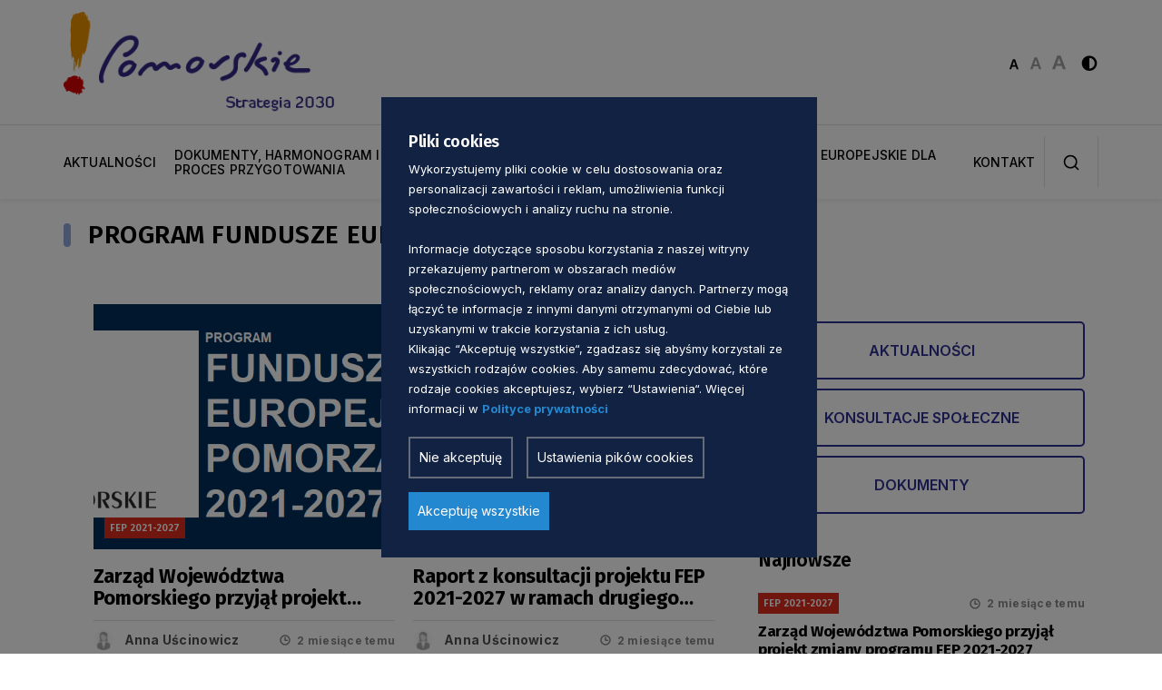

--- FILE ---
content_type: text/html; charset=UTF-8
request_url: https://strategia2030.pomorskie.eu/program-fundusze-europejskie-dla-pomorza-2021-2027/?doing_wp_cron=1717061214.1402370929718017578125
body_size: 11545
content:
<!DOCTYPE html>
<html class="no-js" lang="pl">
<head>
  <meta charset="UTF-8">
  <title>PROGRAM FUNDUSZE EUROPEJSKIE DLA POMORZA 2021-2027 - Strategia 2030</title>
  <meta name="description" content="">
  <meta name="viewport" content="width=device-width, initial-scale=1">
  <meta name="ahrefs-site-verification" content="adc5ca0aa201ca9626d4b43db5dac6135c91be6a385f726146e2112c614d5bb0">
  <link rel="preconnect" href="https://fonts.googleapis.com">
  <link rel="preconnect" href="https://fonts.gstatic.com" crossorigin>
  <link href="https://fonts.googleapis.com/css2?family=Fira+Sans:wght@400;500;600;700&family=Inter:ital,opsz,wght@0,14..32,100..900;1,14..32,100..900&display=swap" rel="stylesheet">
  <script src="https://cdn.jsdelivr.net/npm/sharer.js@latest/sharer.min.js"></script>
  <script>
	const theme_url = 'https://strategia2030.pomorskie.eu/wp-content/themes/Pomorskie2024-midi';
  </script>
  <link rel="shortcut icon" href="https://strategia2030.pomorskie.eu/wp-content/themes/Pomorskie2024-midi/favicon.ico">
  <meta name='robots' content='index, follow, max-image-preview:large, max-snippet:-1, max-video-preview:-1' />
	<style>img:is([sizes="auto" i], [sizes^="auto," i]) { contain-intrinsic-size: 3000px 1500px }</style>
	
	<!-- This site is optimized with the Yoast SEO plugin v26.6 - https://yoast.com/wordpress/plugins/seo/ -->
	<link rel="canonical" href="https://strategia2030.pomorskie.eu/program-fundusze-europejskie-dla-pomorza-2021-2027/" />
	<meta property="og:locale" content="pl_PL" />
	<meta property="og:type" content="article" />
	<meta property="og:title" content="PROGRAM FUNDUSZE EUROPEJSKIE DLA POMORZA 2021-2027 - Strategia 2030" />
	<meta property="og:url" content="https://strategia2030.pomorskie.eu/program-fundusze-europejskie-dla-pomorza-2021-2027/" />
	<meta property="og:site_name" content="Strategia 2030" />
	<meta property="article:modified_time" content="2025-08-08T09:44:55+00:00" />
	<meta name="twitter:card" content="summary_large_image" />
	<meta name="twitter:label1" content="Szacowany czas czytania" />
	<meta name="twitter:data1" content="1 minuta" />
	<script type="application/ld+json" class="yoast-schema-graph">{"@context":"https://schema.org","@graph":[{"@type":"WebPage","@id":"https://strategia2030.pomorskie.eu/program-fundusze-europejskie-dla-pomorza-2021-2027/","url":"https://strategia2030.pomorskie.eu/program-fundusze-europejskie-dla-pomorza-2021-2027/","name":"PROGRAM FUNDUSZE EUROPEJSKIE DLA POMORZA 2021-2027 - Strategia 2030","isPartOf":{"@id":"https://strategia2030.pomorskie.eu/#website"},"datePublished":"2021-06-28T09:46:06+00:00","dateModified":"2025-08-08T09:44:55+00:00","breadcrumb":{"@id":"https://strategia2030.pomorskie.eu/program-fundusze-europejskie-dla-pomorza-2021-2027/#breadcrumb"},"inLanguage":"pl-PL","potentialAction":[{"@type":"ReadAction","target":["https://strategia2030.pomorskie.eu/program-fundusze-europejskie-dla-pomorza-2021-2027/"]}]},{"@type":"BreadcrumbList","@id":"https://strategia2030.pomorskie.eu/program-fundusze-europejskie-dla-pomorza-2021-2027/#breadcrumb","itemListElement":[{"@type":"ListItem","position":1,"name":"Strona główna","item":"https://strategia2030.pomorskie.eu/"},{"@type":"ListItem","position":2,"name":"PROGRAM FUNDUSZE EUROPEJSKIE DLA POMORZA 2021-2027"}]},{"@type":"WebSite","@id":"https://strategia2030.pomorskie.eu/#website","url":"https://strategia2030.pomorskie.eu/","name":"Strategia 2030","description":"Strona poświęcona Strategii Rozwoju Województwa Pomorskiego 2030","potentialAction":[{"@type":"SearchAction","target":{"@type":"EntryPoint","urlTemplate":"https://strategia2030.pomorskie.eu/?s={search_term_string}"},"query-input":{"@type":"PropertyValueSpecification","valueRequired":true,"valueName":"search_term_string"}}],"inLanguage":"pl-PL"}]}</script>
	<!-- / Yoast SEO plugin. -->


<link rel='stylesheet' id='ab-cookies-css' href='https://strategia2030.pomorskie.eu/wp-content/plugins/ab-gdpr-cookies/public/css/cookies.css?ver=1.2.12' type='text/css' media='all' />
<link rel='stylesheet' id='font-css-css' href='https://strategia2030.pomorskie.eu/wp-content/themes/Pomorskie2024-midi/css/font.css?ver=1.4.2' type='text/css' media='all' />
<link rel='stylesheet' id='bootstrap.min-css-css' href='https://strategia2030.pomorskie.eu/wp-content/themes/Pomorskie2024-midi/css/bootstrap.min.css?ver=1.4.2' type='text/css' media='all' />
<link rel='stylesheet' id='base-css-css' href='https://strategia2030.pomorskie.eu/wp-content/themes/Pomorskie2024-midi/css/base.css?ver=1.4.2' type='text/css' media='all' />
<link rel='stylesheet' id='header-css-css' href='https://strategia2030.pomorskie.eu/wp-content/themes/Pomorskie2024-midi/css/header.css?ver=1.4.2' type='text/css' media='all' />
<link rel='stylesheet' id='owl-carousel-css-css' href='https://strategia2030.pomorskie.eu/wp-content/themes/Pomorskie2024-midi/css/owl.carousel.css?ver=1.4.2' type='text/css' media='all' />
<link rel='stylesheet' id='hero-css-css' href='https://strategia2030.pomorskie.eu/wp-content/themes/Pomorskie2024-midi/css/hero.css?ver=1.4.2' type='text/css' media='all' />
<link rel='stylesheet' id='article-css-css' href='https://strategia2030.pomorskie.eu/wp-content/themes/Pomorskie2024-midi/css/article.css?ver=1.4.2' type='text/css' media='all' />
<link rel='stylesheet' id='box-block-css-css' href='https://strategia2030.pomorskie.eu/wp-content/themes/Pomorskie2024-midi/css/box-block.css?ver=1.4.2' type='text/css' media='all' />
<link rel='stylesheet' id='article-box-css-css' href='https://strategia2030.pomorskie.eu/wp-content/themes/Pomorskie2024-midi/css/article-box.css?ver=1.4.2' type='text/css' media='all' />
<link rel='stylesheet' id='service-box-css-css' href='https://strategia2030.pomorskie.eu/wp-content/themes/Pomorskie2024-midi/css/service-box.css?ver=1.4.2' type='text/css' media='all' />
<link rel='stylesheet' id='article-video-css-css' href='https://strategia2030.pomorskie.eu/wp-content/themes/Pomorskie2024-midi/css/article-video.css?ver=1.4.2' type='text/css' media='all' />
<link rel='stylesheet' id='icon-block-css-css' href='https://strategia2030.pomorskie.eu/wp-content/themes/Pomorskie2024-midi/css/icon-block.css?ver=1.4.2' type='text/css' media='all' />
<link rel='stylesheet' id='image-block-css-css' href='https://strategia2030.pomorskie.eu/wp-content/themes/Pomorskie2024-midi/css/image-block.css?ver=1.4.2' type='text/css' media='all' />
<link rel='stylesheet' id='block-css-css' href='https://strategia2030.pomorskie.eu/wp-content/themes/Pomorskie2024-midi/css/block.css?ver=1.4.2' type='text/css' media='all' />
<link rel='stylesheet' id='block-v1-css-css' href='https://strategia2030.pomorskie.eu/wp-content/themes/Pomorskie2024-midi/css/block-v1.css?ver=1.4.2' type='text/css' media='all' />
<link rel='stylesheet' id='block-v2-css-css' href='https://strategia2030.pomorskie.eu/wp-content/themes/Pomorskie2024-midi/css/block-v2.css?ver=1.4.2' type='text/css' media='all' />
<link rel='stylesheet' id='footer-css-css' href='https://strategia2030.pomorskie.eu/wp-content/themes/Pomorskie2024-midi/css/footer.css?ver=1.4.2' type='text/css' media='all' />
<link rel='stylesheet' id='office-css-css' href='https://strategia2030.pomorskie.eu/wp-content/themes/Pomorskie2024-midi/css/office.css?ver=1.4.2' type='text/css' media='all' />
<link rel='stylesheet' id='team-css-css' href='https://strategia2030.pomorskie.eu/wp-content/themes/Pomorskie2024-midi/css/team.css?ver=1.4.2' type='text/css' media='all' />
<link rel='stylesheet' id='link-block-css-css' href='https://strategia2030.pomorskie.eu/wp-content/themes/Pomorskie2024-midi/css/link-block.css?ver=1.4.2' type='text/css' media='all' />
<link rel='stylesheet' id='download-css-css' href='https://strategia2030.pomorskie.eu/wp-content/themes/Pomorskie2024-midi/css/download.css?ver=1.4.2' type='text/css' media='all' />
<link rel='stylesheet' id='magazine-css-css' href='https://strategia2030.pomorskie.eu/wp-content/themes/Pomorskie2024-midi/css/magazine.css?ver=1.4.2' type='text/css' media='all' />
<link rel='stylesheet' id='icon-block-v4-css-css' href='https://strategia2030.pomorskie.eu/wp-content/themes/Pomorskie2024-midi/css/icon-block-v4.css?ver=1.4.2' type='text/css' media='all' />
<link rel='stylesheet' id='pagehead-css-css' href='https://strategia2030.pomorskie.eu/wp-content/themes/Pomorskie2024-midi/css/pagehead.css?ver=1.4.2' type='text/css' media='all' />
<link rel='stylesheet' id='icon-block-v3-css-css' href='https://strategia2030.pomorskie.eu/wp-content/themes/Pomorskie2024-midi/css/icon-block-v3.css?ver=1.4.2' type='text/css' media='all' />
<link rel='stylesheet' id='box-block-v1-css-css' href='https://strategia2030.pomorskie.eu/wp-content/themes/Pomorskie2024-midi/css/box-block-v1.css?ver=1.4.2' type='text/css' media='all' />
<link rel='stylesheet' id='news-css-css' href='https://strategia2030.pomorskie.eu/wp-content/themes/Pomorskie2024-midi/css/news.css?ver=1.4.2' type='text/css' media='all' />
<link rel='stylesheet' id='block-v3-css-css' href='https://strategia2030.pomorskie.eu/wp-content/themes/Pomorskie2024-midi/css/block-v3.css?ver=1.4.2' type='text/css' media='all' />
<link rel='stylesheet' id='block-v4-css-css' href='https://strategia2030.pomorskie.eu/wp-content/themes/Pomorskie2024-midi/css/block-v4.css?ver=1.4.2' type='text/css' media='all' />
<link rel='stylesheet' id='block-img-css-css' href='https://strategia2030.pomorskie.eu/wp-content/themes/Pomorskie2024-midi/css/block-img.css?ver=1.4.2' type='text/css' media='all' />
<link rel='stylesheet' id='image-box-css-css' href='https://strategia2030.pomorskie.eu/wp-content/themes/Pomorskie2024-midi/css/image-box.css?ver=1.4.2' type='text/css' media='all' />
<link rel='stylesheet' id='address-css-css' href='https://strategia2030.pomorskie.eu/wp-content/themes/Pomorskie2024-midi/css/address.css?ver=1.4.2' type='text/css' media='all' />
<link rel='stylesheet' id='mCustomScrollbar-css-css' href='https://strategia2030.pomorskie.eu/wp-content/themes/Pomorskie2024-midi/css/mCustomScrollbar.css?ver=1.4.2' type='text/css' media='all' />
<link rel='stylesheet' id='map-block-css-css' href='https://strategia2030.pomorskie.eu/wp-content/themes/Pomorskie2024-midi/css/map-block.css?ver=1.4.2' type='text/css' media='all' />
<link rel='stylesheet' id='icon-block-v1-css-css' href='https://strategia2030.pomorskie.eu/wp-content/themes/Pomorskie2024-midi/css/icon-block-v1.css?ver=1.4.2' type='text/css' media='all' />
<link rel='stylesheet' id='icon-block-v2-css-css' href='https://strategia2030.pomorskie.eu/wp-content/themes/Pomorskie2024-midi/css/icon-block-v2.css?ver=1.4.2' type='text/css' media='all' />
<link rel='stylesheet' id='contact-css-css' href='https://strategia2030.pomorskie.eu/wp-content/themes/Pomorskie2024-midi/css/contact.css?ver=1.4.2' type='text/css' media='all' />
<link rel='stylesheet' id='details-top-css-css' href='https://strategia2030.pomorskie.eu/wp-content/themes/Pomorskie2024-midi/css/details-top.css?ver=1.4.2' type='text/css' media='all' />
<link rel='stylesheet' id='details-css-css' href='https://strategia2030.pomorskie.eu/wp-content/themes/Pomorskie2024-midi/css/details.css?ver=1.4.2' type='text/css' media='all' />
<link rel='stylesheet' id='icon-block-v5-css-css' href='https://strategia2030.pomorskie.eu/wp-content/themes/Pomorskie2024-midi/css/icon-block-v5.css?ver=1.4.2' type='text/css' media='all' />
<link rel='stylesheet' id='content-block-css-css' href='https://strategia2030.pomorskie.eu/wp-content/themes/Pomorskie2024-midi/css/content-block.css?ver=1.4.2' type='text/css' media='all' />
<link rel='stylesheet' id='icon-block-v6-css-css' href='https://strategia2030.pomorskie.eu/wp-content/themes/Pomorskie2024-midi/css/icon-block-v6.css?ver=1.4.2' type='text/css' media='all' />
<link rel='stylesheet' id='block-v5-css-css' href='https://strategia2030.pomorskie.eu/wp-content/themes/Pomorskie2024-midi/css/block-v5.css?ver=1.4.2' type='text/css' media='all' />
<link rel='stylesheet' id='faq-css-css' href='https://strategia2030.pomorskie.eu/wp-content/themes/Pomorskie2024-midi/css/faq.css?ver=1.4.2' type='text/css' media='all' />
<link rel='stylesheet' id='glightbox-css-css' href='https://strategia2030.pomorskie.eu/wp-content/themes/Pomorskie2024-midi/css/glightbox.css?ver=1.4.2' type='text/css' media='all' />
<link rel='stylesheet' id='logo-block-css-css' href='https://strategia2030.pomorskie.eu/wp-content/themes/Pomorskie2024-midi/css/logo-block.css?ver=1.4.2' type='text/css' media='all' />
<link rel='stylesheet' id='sidebar-css-css' href='https://strategia2030.pomorskie.eu/wp-content/themes/Pomorskie2024-midi/css/sidebar.css?ver=1.4.2' type='text/css' media='all' />
<link rel='stylesheet' id='partner-css-css' href='https://strategia2030.pomorskie.eu/wp-content/themes/Pomorskie2024-midi/css/partner.css?ver=1.4.2' type='text/css' media='all' />
<link rel='stylesheet' id='media-css-css' href='https://strategia2030.pomorskie.eu/wp-content/themes/Pomorskie2024-midi/css/media.css?ver=1.4.2' type='text/css' media='all' />
<link rel='stylesheet' id='block-v7-css-css' href='https://strategia2030.pomorskie.eu/wp-content/themes/Pomorskie2024-midi/css/block-v7.css?ver=1.4.2' type='text/css' media='all' />
<link rel='stylesheet' id='image-block-v1-css-css' href='https://strategia2030.pomorskie.eu/wp-content/themes/Pomorskie2024-midi/css/image-block-v1.css?ver=1.4.2' type='text/css' media='all' />
<link rel='stylesheet' id='block-v8-css-css' href='https://strategia2030.pomorskie.eu/wp-content/themes/Pomorskie2024-midi/css/block-v8.css?ver=1.4.2' type='text/css' media='all' />
<link rel='stylesheet' id='logo-block-v1-css-css' href='https://strategia2030.pomorskie.eu/wp-content/themes/Pomorskie2024-midi/css/logo-block-v1.css?ver=1.4.2' type='text/css' media='all' />
<link rel='stylesheet' id='invert-css-css' href='https://strategia2030.pomorskie.eu/wp-content/themes/Pomorskie2024-midi/css/invert.css?ver=1.4.2' type='text/css' media='all' />
<link rel='stylesheet' id='tablepress-default-css' href='https://strategia2030.pomorskie.eu/wp-content/tablepress-combined.min.css?ver=22' type='text/css' media='all' />
<script type="text/javascript" src="https://strategia2030.pomorskie.eu/wp-includes/js/jquery/jquery.min.js?ver=3.7.1" id="jquery-core-js"></script>
<script type="text/javascript" src="https://strategia2030.pomorskie.eu/wp-includes/js/jquery/jquery-migrate.min.js?ver=3.4.1" id="jquery-migrate-js"></script>
<link rel="https://api.w.org/" href="https://strategia2030.pomorskie.eu/wp-json/" /><link rel="alternate" title="JSON" type="application/json" href="https://strategia2030.pomorskie.eu/wp-json/wp/v2/pages/1050" /><link rel="EditURI" type="application/rsd+xml" title="RSD" href="https://strategia2030.pomorskie.eu/xmlrpc.php?rsd" />
<link rel='shortlink' href='https://strategia2030.pomorskie.eu/?p=1050' />
<link rel="alternate" title="oEmbed (JSON)" type="application/json+oembed" href="https://strategia2030.pomorskie.eu/wp-json/oembed/1.0/embed?url=https%3A%2F%2Fstrategia2030.pomorskie.eu%2Fprogram-fundusze-europejskie-dla-pomorza-2021-2027%2F&#038;lang=pl" />
<link rel="alternate" title="oEmbed (XML)" type="text/xml+oembed" href="https://strategia2030.pomorskie.eu/wp-json/oembed/1.0/embed?url=https%3A%2F%2Fstrategia2030.pomorskie.eu%2Fprogram-fundusze-europejskie-dla-pomorza-2021-2027%2F&#038;format=xml&#038;lang=pl" />

  <script>
    // Define dataLayer and the gtag function.
    window.dataLayer = window.dataLayer || [];
    function gtag() {
      dataLayer.push(arguments);
    }
    gtag('consent', 'default', {"ad_storage":"denied","analytics_storage":"denied","functionality_storage":"denied","personalization_storage":"denied","security_storage":"granted","ad_user_data":"denied","ad_personalization":"denied"});
  </script><style>
  #ab-cookiemodule a:link, #ab-cookiemodule a:visited {
    color: #2488d1;
  }
  #ab-cookie-show button {
    color:  #fff;
    background: #2488d1;
  }
  #ab-save {
    color:  #fff ;
    background:  #2488d1;
  }
  #ab-cookiemodule {
    background-color:  #122242 ;
    color:  #fff ;
  }
  #ab-settings,#ab-deny {
    color:  #fff ;
    background-color:  #122242;
  }
  #ab-save-settings {
    color:  #fff;
    background: #2488d1;
  }
  #ab-cookiemodule p, #ab-cookiewarning p {
    color:  #fff;
  }
  #ab-cookiewarning a:link, #ab-cookiewarning a:visited {
    text-decoration: underline;
  }
  
</style><!-- Google Tag Manager -->
<script>(function(w,d,s,l,i){w[l]=w[l]||[];w[l].push({'gtm.start':
new Date().getTime(),event:'gtm.js'});var f=d.getElementsByTagName(s)[0],
j=d.createElement(s),dl=l!='dataLayer'?'&l='+l:'';j.async=true;j.src=
'https://www.googletagmanager.com/gtm.js?id='+i+dl;f.parentNode.insertBefore(j,f);
})(window,document,'script','dataLayer','GTM-K3WVSJ43');</script>
<!-- End Google Tag Manager --><link rel="icon" href="https://strategia2030.pomorskie.eu/wp-content/uploads/2021/06/Ikona-Strategia.png" sizes="32x32" />
<link rel="icon" href="https://strategia2030.pomorskie.eu/wp-content/uploads/2021/06/Ikona-Strategia.png" sizes="192x192" />
<link rel="apple-touch-icon" href="https://strategia2030.pomorskie.eu/wp-content/uploads/2021/06/Ikona-Strategia.png" />
<meta name="msapplication-TileImage" content="https://strategia2030.pomorskie.eu/wp-content/uploads/2021/06/Ikona-Strategia.png" />
  <style>


.header-service li a { max-width: 400px !important;  };


.global-btn a {
    border: 2px solid #2e3092;
    font-weight: 600;
    font-size: 16px;
    width: 300px!important;
    margin: 0 auto;
    height: 80px!important;
    color: #2e3092!important;
    border-radius: 5px;
    padding: 20px!important;
    display: inline-block;
line-height: 20px!important;
   }


.article-main-col ol {
    margin-bottom: 30px;
}

@media (max-width: 992px)
.article ol, .article li, .article ul {
    font-size: 15px;
    line-height: 23px;
}


</style>
    	    <script>
    function getCookie(cname) {
      var name = cname + "=";
      var ca = document.cookie.split(';');
      for(var i = 0; i < ca.length; i++) {
        var c = ca[i];
        while (c.charAt(0) == ' ') {
          c = c.substring(1);
        }
        if (c.indexOf(name) == 0) {
          return c.substring(name.length, c.length);
        }
      }
      return "";
    }
  </script>
  <style>
    .submenu li.active a,
    .submenu li:hover a,
    .menu > ul > li:hover > a,
    .global-btn a {
        color: #90a8db !important;
    }
    .menu > ul > li.active > a:before,
    .title:after,
    .menu > ul > li:hover > a:before,
    .global-btn a:hover {
        background: #90a8db !important;
    }
    .global-btn a,
    .global-btn a:hover {
        border: 2px solid #90a8db !important;
    }
    .important-news .important-box-btn a:hover {
      color: #90a8db!important;
    }
  </style>
  <style>
    header * :not(.header-border-mono, .btn-font){
      border-color: #E0E0E0 !important;
    }
    .header-bottom {
      border-top: 1px solid #E0E0E0 !important;
    }
    .important-news {
      border-top: 1px solid #E0E0E0 !important;
    }
    .search-box .form-control {
      border-right: 1px solid #E0E0E0 !important;
      border-left: 1px solid #E0E0E0 !important;
    }
  </style>
    <style>
        .menu > ul > li > a {
            font-size: 1.4rem;
        }
    </style>
</head>
<body class="show-page customize-support">
<div id="cookieBody"></div><!-- Google Tag Manager (noscript) -->
<noscript><iframe src="https://www.googletagmanager.com/ns.html?id=GTM-K3WVSJ43"
height="0" width="0" style="display:none;visibility:hidden"></iframe></noscript>
<!-- End Google Tag Manager (noscript) -->		<header>
            <div class="header-top">
      				<div class="container">
					<div class="row">
						<div class="col-sm-12">
							<div class="header-top-block d-new-a">
								<div class="toggleMenu">
									<span></span>
									<span></span>
									<span></span>
								</div>
                								<div class="logo">
									<a href="https://strategia2030.pomorskie.eu">
										<img src="https://strategia2030.pomorskie.eu/wp-content/uploads/2021/06/Strategia-2030-logotyp.png" alt="logo">
									</a>
								</div>
                                								<div class="logo kontrast logo-hide">
									<a href="https://strategia2030.pomorskie.eu">
										<img src="https://strategia2030.pomorskie.eu/wp-content/uploads/2025/07/Strategia-2030-logotyp-black.png" alt="logo">
									</a>
								</div>
                								<div class="header-right d-align">
									<div class="header-font">
										<button class="btn-font btn-font-small active">
											<img src="https://strategia2030.pomorskie.eu/wp-content/themes/Pomorskie2024-midi/images/font-small.svg" alt="">
										</button>
										<button class="btn-font btn-font-normal">
											<img src="https://strategia2030.pomorskie.eu/wp-content/themes/Pomorskie2024-midi/images/font-normal.svg" alt="">
										</button>
										<button class="btn-font btn-font-big">
											<img src="https://strategia2030.pomorskie.eu/wp-content/themes/Pomorskie2024-midi/images/font-big.svg" alt="">
										</button>
									</div>
									<button class="header-color" id="colorChange">
										<img src="https://strategia2030.pomorskie.eu/wp-content/themes/Pomorskie2024-midi/images/icon-color.svg" alt="">
									</button>
                  								</div>
							</div>
						</div>
					</div>
				</div>
			</div>
			<div class="header-bottom">
				<div class="container">
					<div class="row">
						<div class="col-sm-12">
							<div class="header-bottom-block d-new-a">
								<div class="menu-outer">
									<div class="menu-inner">
										<div class="closeMenu">
											<img class =" hide-main-colors" src="https://strategia2030.pomorskie.eu/wp-content/themes/Pomorskie2024-midi/images/icon-close-menu.svg" alt="">
											<span class="fw-fira">menu</span>
										</div>
										<div class="menu">
											<ul>
												<div class="menu"><ul>
<li><a href='https://strategia2030.pomorskie.eu/lista-aktualnosci/'>AKTUALNOŚCI</a></li>

<li class="haschild"><a href='https://strategia2030.pomorskie.eu/dokumenty-harmonogram-i-proces-przygotowania/'>DOKUMENTY, HARMONOGRAM I PROCES PRZYGOTOWANIA</a><div class='submenu'>

<ul class="sub-menu">

<li><a href='https://strategia2030.pomorskie.eu/dokumenty-harmonogram-i-proces-przygotowania/konsultacje-spoleczne-projektu-srwp-2030/'>KONSULTACJE SPOŁECZNE PROJEKTU SRWP 2030</a></li>

<li><a href='https://strategia2030.pomorskie.eu/dokumenty-harmonogram-i-proces-przygotowania/subregionalne-zespoly-robocze/'>SUBREGIONALNE ZESPOŁY ROBOCZE</a></li>

<li><a href='https://strategia2030.pomorskie.eu/dokumenty-harmonogram-i-proces-przygotowania/harmonogram/'>HARMONOGRAM</a></li>

<li><a href='https://strategia2030.pomorskie.eu/dokumenty-harmonogram-i-proces-przygotowania/dokumenty-i-raporty/'>DOKUMENTY I RAPORTY</a></li>
</ul>

</div></li>

<li class="haschild"><a href='https://strategia2030.pomorskie.eu/regionalne-programy-strategiczne/'>REGIONALNE PROGRAMY STRATEGICZNE</a><div class='submenu'>

<ul class="sub-menu">

<li><a href='https://strategia2030.pomorskie.eu/regionalne-programy-strategiczne/rps-w-zakresie-bezpieczenstwa-srodowiskowego-i-energetycznego/'>RPS W ZAKRESIE BEZPIECZEŃSTWA ŚRODOWISKOWEGO I ENERGETYCZNEGO</a></li>

<li><a href='https://strategia2030.pomorskie.eu/regionalne-programy-strategiczne/rps-w-zakresie-edukacji-i-kapitalu-spolecznego/'>RPS W ZAKRESIE EDUKACJI I KAPITAŁU SPOŁECZNEGO</a></li>

<li><a href='https://strategia2030.pomorskie.eu/regionalne-programy-strategiczne/rps-w-zakresie-bezpieczenstwa-zdrowotnego-i-wrazliwosci-spolecznej/'>RPS W ZAKRESIE BEZPIECZEŃSTWA ZDROWOTNEGO I WRAŻLIWOŚCI SPOŁECZNEJ</a></li>

<li><a href='https://strategia2030.pomorskie.eu/regionalne-programy-strategiczne/rps-w-zakresie-gospodarki-rynku-pracy-oferty-turystycznej-i-czasu-wolnego/'>RPS W ZAKRESIE GOSPODARKI, RYNKU PRACY, OFERTY TURYSTYCZNEJ I CZASU WOLNEGO</a></li>

<li><a href='https://strategia2030.pomorskie.eu/regionalne-programy-strategiczne/rps-w-zakresie-mobilnosci-i-komunikacji/'>RPS W ZAKRESIE MOBILNOŚCI I KOMUNIKACJI</a></li>
</ul>

</div></li>

<li><a href='https://strategia2030.pomorskie.eu/program-fundusze-europejskie-dla-pomorza-2021-2027/'>PROGRAM FUNDUSZE EUROPEJSKIE DLA POMORZA 2021-2027</a></li>

<li><a href='https://strategia2030.pomorskie.eu/kontakt/'>KONTAKT</a></li>
</ul></div>											</ul>	
										</div>
										<div class="menu-font">
											<button class="btn-font btn-font-small active">
												<img class =" hide-main-colors " src="https://strategia2030.pomorskie.eu/wp-content/themes/Pomorskie2024-midi/images/font-small-mobile.svg" alt="">
											</button>
											<button class="btn-font btn-font-normal">
												<img class =" hide-main-colors" src="https://strategia2030.pomorskie.eu/wp-content/themes/Pomorskie2024-midi/images/font-normal-mobile.svg" alt="">
											</button>
											<button class="btn-font btn-font-big">
												<img class =" hide-main-colors" src="https://strategia2030.pomorskie.eu/wp-content/themes/Pomorskie2024-midi/images/font-big-mobile.svg" alt="">
											</button>
											<button class="btn-font header-color">
												<img class =" hide-main-colors" src="https://strategia2030.pomorskie.eu/wp-content/themes/Pomorskie2024-midi/images/icon-color-mobile.svg" alt="">
											</button>
										</div>
										<div class="menu-link-img">
                    										</div>
									</div>
								</div>
                								<div class="header-search">
                									<div class="search-box">
									        <form method="get" id="searchform"
          action="https://strategia2030.pomorskie.eu/szukaj">
      <div class="search-box">
      <input   placeholder="Szukaj" type="text" name="szukaj" class="form-control" value="" />
        <button id="btn"style="visibility: hidden;" ></button>
      </div>
    </form>
    										<input type="text" class="form-control" placeholder="szukaj">
                    										<div class="search-box-close">
                    											<span class="hide-main-colors"></span>
											<span class="hide-main-colors"></span>
										</div>
									</div>
                  									<div class="header-search-icon">
                                      <img src="https://strategia2030.pomorskie.eu/wp-content/themes/Pomorskie2024-midi/images/search.svg" alt="">									</div>
								</div>
							</div>
						</div>
					</div>
				</div>
			</div>
		</header><section class="groups card-groups">
  <div class="container">
      <h2 class="title mb-32 wow fadeInUp">
                <div class="color-strong">PROGRAM FUNDUSZE EUROPEJSKIE DLA POMORZA 2021-2027</div>
      </h2>
  </div>
</section>
<section class="card-marsh card-map">
  <div class="container">
    <div class="row flex-row mb-3 px-4">
      <div class="col-md-8">
        <main>
          <div class="container">  
            <div class="row flex-row mb-3">
              <div class="col-md-12">
                <div class="row flex-row mb-3">
                                                                                                <style>
  .img-wrapper img {
    max-width: 100%;
  }
  .text-right {
    text-align: right;
  }
  .article-box-img img {
    max-height: 270px;
  }
  .btn-black a {
    color: #FFF !important;
  }
  .article-see-more {
    padding: 5px 10px 35px 10px;
  }
  .btn-black {
      background: #000 !important;
      border-color: #000 !important;
      color: #fff !important;
  }
</style>
  <div class="row flex-row mb-3">
                        <style>
          .img-wrapper img {
            max-width: 100%;
          }
        </style>
                             
                    <div class="col-md-6 article-see-more">
          <a href="https://strategia2030.pomorskie.eu/2025/11/28/zarzad-wojewodztwa-pomorskiego-przyjal-projekt-zmiany-programu-fep-2021-2027/" class="article-box ">
            <div class="article-box-img-outer">
              <div class="article-box-img">
                                <img src="https://strategia2030.pomorskie.eu/wp-content/uploads/2022/01/FEP_21-27.png"
                  alt="Zarząd Województwa Pomorskiego przyjął projekt zmiany programu FEP 2021-2027" />
              </div>
                          <div class="budge-list" onclick="window.location.href='https://strategia2030.pomorskie.eu/category/fep-2021-2027/'">
                <div class="budge">FEP 2021-2027</div>
              </div>
                        </div>
            <div class="article-box-info">
              <div class="article-box-title h5 fw-bold">
                <h3>Zarząd Województwa Pomorskiego przyjął projekt zmiany programu FEP 2021-2027</h3>
              </div>
              <div class="article-box-bottom d-new-a">
                <div class="article-box-author fw-14 d-align">
                                        <div class="article-box-author-img">
                          <img src="https://strategia2030.pomorskie.eu/wp-content/uploads/2021/01/Woman.jpg" alt="">
                      </div>
                                        <span>Anna  Uścinowicz</span>
                </div>
                <div class="date fw-12">
                  <img src="https://strategia2030.pomorskie.eu/wp-content/themes/Pomorskie2024-midi/images/icon-clock.svg" alt="">
                  <span>2 miesiące temu</span>
                </div>
              </div>
            </div> 
          </a>
          </div>
                             
                    <div class="col-md-6 article-see-more">
          <a href="https://strategia2030.pomorskie.eu/2025/11/28/raport-z-konsultacji-projektu-fep-2021-2027-w-ramach-drugiego-etapu-przegladu-srodokresowego/" class="article-box ">
            <div class="article-box-img-outer">
              <div class="article-box-img">
                                <img src="https://strategia2030.pomorskie.eu/wp-content/uploads/2025/01/79A9919B-65A3-4530-B2CA-B835F0C1D447-e1736514120662.png"
                  alt="Raport z konsultacji projektu FEP 2021-2027 w ramach drugiego etapu przeglądu śródokresowego" />
              </div>
                          <div class="budge-list" onclick="window.location.href='https://strategia2030.pomorskie.eu/category/fep-2021-2027/'">
                <div class="budge">FEP 2021-2027</div>
              </div>
                        </div>
            <div class="article-box-info">
              <div class="article-box-title h5 fw-bold">
                <h3>Raport z konsultacji projektu FEP 2021-2027 w ramach drugiego etapu przeglądu śródokresowego</h3>
              </div>
              <div class="article-box-bottom d-new-a">
                <div class="article-box-author fw-14 d-align">
                                        <div class="article-box-author-img">
                          <img src="https://strategia2030.pomorskie.eu/wp-content/uploads/2021/01/Woman.jpg" alt="">
                      </div>
                                        <span>Anna  Uścinowicz</span>
                </div>
                <div class="date fw-12">
                  <img src="https://strategia2030.pomorskie.eu/wp-content/themes/Pomorskie2024-midi/images/icon-clock.svg" alt="">
                  <span>2 miesiące temu</span>
                </div>
              </div>
            </div> 
          </a>
          </div>
                             
                    <div class="col-md-6 article-see-more">
          <a href="https://strategia2030.pomorskie.eu/2025/10/23/konsultacje-spoleczne-projektu-zmiany-fep-2021-2027-2/" class="article-box ">
            <div class="article-box-img-outer">
              <div class="article-box-img">
                                <img src="https://strategia2030.pomorskie.eu/wp-content/uploads/2025/01/79A9919B-65A3-4530-B2CA-B835F0C1D447-e1736514120662.png"
                  alt="Konsultacje społeczne projektu zmiany FEP 2021-2027" />
              </div>
                          <div class="budge-list" onclick="window.location.href='https://strategia2030.pomorskie.eu/category/fep-2021-2027/'">
                <div class="budge">FEP 2021-2027</div>
              </div>
                        </div>
            <div class="article-box-info">
              <div class="article-box-title h5 fw-bold">
                <h3>Konsultacje społeczne projektu zmiany FEP 2021-2027</h3>
              </div>
              <div class="article-box-bottom d-new-a">
                <div class="article-box-author fw-14 d-align">
                                        <div class="article-box-author-img">
                          <img src="https://strategia2030.pomorskie.eu/wp-content/uploads/2021/01/Woman.jpg" alt="">
                      </div>
                                        <span>Anna  Uścinowicz</span>
                </div>
                <div class="date fw-12">
                  <img src="https://strategia2030.pomorskie.eu/wp-content/themes/Pomorskie2024-midi/images/icon-clock.svg" alt="">
                  <span>3 miesiące temu</span>
                </div>
              </div>
            </div> 
          </a>
          </div>
                             
                    <div class="col-md-6 article-see-more">
          <a href="https://strategia2030.pomorskie.eu/2025/08/22/podpisano-porozumienia-zit-z-mof-koscierzyna-i-mof-chojnice-czluchow/" class="article-box ">
            <div class="article-box-img-outer">
              <div class="article-box-img">
                                <img src="https://strategia2030.pomorskie.eu/wp-content/uploads/2025/08/MOF-Koscierzyny-new-scaled.png"
                  alt="Podpisano Porozumienia ZIT z MOF Kościerzyna i MOF Chojnice-Człuchów" />
              </div>
                          <div class="budge-list" onclick="window.location.href='https://strategia2030.pomorskie.eu/category/fep-2021-2027/'">
                <div class="budge">FEP 2021-2027</div>
              </div>
                        </div>
            <div class="article-box-info">
              <div class="article-box-title h5 fw-bold">
                <h3>Podpisano Porozumienia ZIT z MOF Kościerzyna i MOF Chojnice-Człuchów</h3>
              </div>
              <div class="article-box-bottom d-new-a">
                <div class="article-box-author fw-14 d-align">
                                    <span>  </span>
                </div>
                <div class="date fw-12">
                  <img src="https://strategia2030.pomorskie.eu/wp-content/themes/Pomorskie2024-midi/images/icon-clock.svg" alt="">
                  <span>5 miesięcy temu</span>
                </div>
              </div>
            </div> 
          </a>
          </div>
                            <div class="block-08-text wow fadeInUp">
          <div class="row row-40">
            <div class="col-sm-12">
              <div class="viewmore-btn mb-56 mb-md-0 text-center wow fadeInUp">
                <a href="http://strategia2030.pomorskie.eu/category/fep-2021-2027/" class="btn btn-black btn-full">Zobacz więcej</a>
              </div>
            </div>
          </div>
        </div>
                  </div>
                                  </div>
              </div>
            </div>
          </div>
        </main>
      </div>
      <aside class="col-md-4">
        <div class="card-box-contact">
                    <div class="card-box">
                                                                        <div class="mt-3 text-left aside-block font-fix">
                    <p><div class="sidebar-buttons important-box-btn" >
             <a href="https://strategia2030.pomorskie.eu/category/fep-2021-2027/">
        AKTUALNOŚCI
              </a>
            </div>

<div class="sidebar-buttons important-box-btn" >
             <a href="https://strategia2030.pomorskie.eu/program-fundusze-europejskie-dla-pomorza-2021-2027/konsultacje/">
                KONSULTACJE SPOŁECZNE
              </a>
            </div>

<div class="sidebar-buttons important-box-btn" >
                  <a href="https://strategia2030.pomorskie.eu/program-fundusze-europejskie-dla-pomorza-2021-2027/dokumenty/">
              DOKUMENTY
              </a>
            </div>
</p>
                  </div>
                                                                    <div class="mb-3">
  <h6>
  <a href="https://strategia2030.pomorskie.eu/category/fep-2021-2027/">
    Najnowsze
  </a>
  </h6>
</div>
<div class="article-list mb-56">
  <div class="text-uppercase fw-16 mb-24">
    <h4></h4>
  </div>
  <ul class="no-point">
                    <li>
        <a href="https://strategia2030.pomorskie.eu/2025/11/28/zarzad-wojewodztwa-pomorskiego-przyjal-projekt-zmiany-programu-fep-2021-2027/" class="article-item">
          <div class="article-info">
            <div class="article-top d-new-a">
                              <div class="budge" >FEP 2021-2027</div>
                            <div class="date fw-12 mb-10">
                <img src="https://strategia2030.pomorskie.eu/wp-content/themes/Pomorskie2024-midi/images/icon-clock.svg" alt="">
                <span>2 miesiące temu</span>
              </div>
            </div>
            <div class="article-title">
              <div class="fw-18">
                <h3>Zarząd Województwa Pomorskiego przyjął projekt zmiany programu FEP 2021-2027</h3>
              </div>
            </div>
          </div>
        </a>
      </li>
                <li>
        <a href="https://strategia2030.pomorskie.eu/2025/11/28/raport-z-konsultacji-projektu-fep-2021-2027-w-ramach-drugiego-etapu-przegladu-srodokresowego/" class="article-item">
          <div class="article-info">
            <div class="article-top d-new-a">
                              <div class="budge" >Konsultacje społeczne FEP 2021-2027</div>
                            <div class="date fw-12 mb-10">
                <img src="https://strategia2030.pomorskie.eu/wp-content/themes/Pomorskie2024-midi/images/icon-clock.svg" alt="">
                <span>2 miesiące temu</span>
              </div>
            </div>
            <div class="article-title">
              <div class="fw-18">
                <h3>Raport z konsultacji projektu FEP 2021-2027 w ramach drugiego etapu przeglądu śródokresowego</h3>
              </div>
            </div>
          </div>
        </a>
      </li>
                <li>
        <a href="https://strategia2030.pomorskie.eu/2025/10/23/konsultacje-spoleczne-projektu-zmiany-fep-2021-2027-2/" class="article-item">
          <div class="article-info">
            <div class="article-top d-new-a">
                              <div class="budge" >FEP 2021-2027</div>
                            <div class="date fw-12 mb-10">
                <img src="https://strategia2030.pomorskie.eu/wp-content/themes/Pomorskie2024-midi/images/icon-clock.svg" alt="">
                <span>3 miesiące temu</span>
              </div>
            </div>
            <div class="article-title">
              <div class="fw-18">
                <h3>Konsultacje społeczne projektu zmiany FEP 2021-2027</h3>
              </div>
            </div>
          </div>
        </a>
      </li>
                <li>
        <a href="https://strategia2030.pomorskie.eu/2025/08/22/podpisano-porozumienia-zit-z-mof-koscierzyna-i-mof-chojnice-czluchow/" class="article-item">
          <div class="article-info">
            <div class="article-top d-new-a">
                              <div class="budge" >FEP 2021-2027</div>
                            <div class="date fw-12 mb-10">
                <img src="https://strategia2030.pomorskie.eu/wp-content/themes/Pomorskie2024-midi/images/icon-clock.svg" alt="">
                <span>5 miesięcy temu</span>
              </div>
            </div>
            <div class="article-title">
              <div class="fw-18">
                <h3>Podpisano Porozumienia ZIT z MOF Kościerzyna i MOF Chojnice-Człuchów</h3>
              </div>
            </div>
          </div>
        </a>
      </li>
      </ul>
</div>
                      </div>
        </div>
      </aside>
    </div>
  </div>
</section>
<style>
section.sekcjapliki {
    width: 100%;
}
.download .container {
  background-color: #F4F4F5;
  max-width: calc(1140px + 77px * 2);
  padding: 77px 92px;
}
section.download {
  padding-top: 8px;
}
section.download .download-list .download-box {
  display: flex;
}
section.download .download-list .download-box img {
  margin: 0 5px 0 0;
}
section.download .short-down {
  min-width: max-content;
  min-width: -moz-max-content; 
  min-width: -webkit-max-content; 
}
.download-box-inside {
  display: flex;
  align-items: center;
}
section.download .download-list .download-box {
  font-weight: 300;
  border-top: none;
}

section.download table tr {
  border-top: 1px solid #e9e9ea;
}

section.download table {
  max-width: 100%;
}

@media (max-width: 768px) {
  .download .container {
    padding: 35px 42px;
  }
  .umwp-box-textsV ul {
    text-align: left;
  }
  section.download table td {
    width: 100%;
    display: block;
  }
  section.download table tr td:first-child .download-box {
    padding-bottom: 0;
  }

  section.download table tr td:last-child .download-box {
    padding-top: 0;
  }
  section.download .download-list .text-down {
    margin-left: 32px;
    text-decoration: underline;
  }
}
@media (max-width: 500px) {
  section.download-fix .download-list .download-box {
    display: block;
  }
  section.download-fix .download-list .text-down {
    text-align: left;
    margin: 10px 0 0;
    display: block;
  }
}
</style>
<footer>
  <div class="footer-top">
    <div class="container">
      <div class="row">
        <div class="col-sm-12">
          <div class="footer-block">
            <div class="footer-info">
              <div class="footer-logo">
                <img src="https://strategia2030.pomorskie.eu/wp-content/uploads/2025/07/Strategia-2030-logotyp-white.png" alt="">
              </div>
              <div class="footer-logo kontrast">
                <img src="https://strategia2030.pomorskie.eu/wp-content/uploads/2025/07/Strategia-2030-logotyp-black.png" alt="">
              </div>
              <p>Urząd Marszałkowski Województwa Pomorskiego</p>
              <ul class="no-point fw-fira">
                                  <li>
                    <span>Telefon</span>
                    +48 58 32 68 555                  </li>
                                                <li>
                  <span>E-mail:</span>
                  info@pomorskie.eu                </li>
                                                <li>
                  <span>Godziny pracy urzędu:</span>
                  07:45-15:45                </li>
                                                <li>
                  <span>Adres:</span>
                  ul. Okopowa 21/27</br>80-810 Gdańsk                </li>
                              </ul>
            </div>
            <div class="footer-block-right">
              <div class="footer-item">
                <div class="footer-head">
                  <h4>Nawigacja</h4>
                </div>
                <div class="footer-link fw-fira">
                  <ul class="no-point"><li id="menu-item-1280" class="menu-item menu-item-type-post_type menu-item-object-page menu-item-1280"><a href="https://strategia2030.pomorskie.eu/deklaracja-dostepnosci/">Deklaracja dostępności</a></li>
<li id="menu-item-2104" class="cookie menu-item menu-item-type-custom menu-item-object-custom menu-item-2104"><a href="#">Ustawienia cookies</a></li>
</ul>                </div>
              </div>
            </div>
          </div>
        </div>
      </div>
    </div>
  </div>
  <div class="footer-bottom">
    <div class="container">
      <div class="row">
        <div class="col-sm-12">
          <div class="footer-bottom-block">
            <div class="footer-social">
              <ul class="no-point d-align">
                <li>
                  <a href="https://facebook.com/pomorskie.eu/" target="_blank" rel="nofollow">
                    <img class="social" src="https://strategia2030.pomorskie.eu/wp-content/themes/Pomorskie2024-midi/images/Frame-2-w.svg" alt="">
                    <img class="kontrast" src="https://strategia2030.pomorskie.eu/wp-content/themes/Pomorskie2024-midi/images/Frame-2.svg" alt="">
                  </a>
                </li>
                <li>
                  <a href="https://twitter.com/pomorskieeu" target="_blank" rel="nofollow">
                    <img class="social" src="https://strategia2030.pomorskie.eu/wp-content/themes/Pomorskie2024-midi/images/logo-white.png" alt="">
                    <img class="kontrast" src="https://strategia2030.pomorskie.eu/wp-content/themes/Pomorskie2024-midi/images/logo-black.png" alt="">
                  </a>
                </li>
                <li>
                  <a href="https://www.instagram.com/pomorskie_official/" target="_blank" rel="nofollow">
                    <img class="social" src="https://strategia2030.pomorskie.eu/wp-content/themes/Pomorskie2024-midi/images/Frame-white.svg" alt="">
                    <img class="kontrast" src="https://strategia2030.pomorskie.eu/wp-content/themes/Pomorskie2024-midi/images/Frame-black.svg" alt="">
                  </a>
                </li>
              </ul>
            </div>
            <div class="footer-text">
              <ul class="no-point d-align fw-fira">
                <li>© 2026 Pomorskie.eu</li>
                <li>
                  <a onclick="abCookies.open()" style="cursor: pointer"> Ustawienia cookies</a>
                </li>
                <li>
                  <a href="https://pomorskie.eu/polityka-prywatnosci/">Polityka prywatności</a>
                </li>
              </ul>
            </div>
            <div class="developby">
              <a href="https://alfabravo.pl/" target="_blank">Projektowanie UX | Programowanie: ALFA BRAVO</a>
            </div>
          </div>
        </div>
      </div>
    </div>
  </div>
</footer>
<script type="speculationrules">
{"prefetch":[{"source":"document","where":{"and":[{"href_matches":"\/*"},{"not":{"href_matches":["\/wp-*.php","\/wp-admin\/*","\/wp-content\/uploads\/*","\/wp-content\/*","\/wp-content\/plugins\/*","\/wp-content\/themes\/Pomorskie2024-midi\/*","\/*\\?(.+)"]}},{"not":{"selector_matches":"a[rel~=\"nofollow\"]"}},{"not":{"selector_matches":".no-prefetch, .no-prefetch a"}}]},"eagerness":"conservative"}]}
</script>
<div id="cookieFooter"></div>
      <script>
        var abCookiesParams = {
          type: 2,
          info: '<p>Wykorzystujemy pliki cookie w celu dostosowania oraz personalizacji zawartości i reklam, umożliwienia funkcji społecznościowych i analizy ruchu na stronie.<br /><br />Informacje dotyczące sposobu korzystania z naszej witryny przekazujemy partnerom w obszarach mediów społecznościowych, reklamy oraz analizy danych. Partnerzy mogą łączyć te informacje z innymi danymi otrzymanymi od Ciebie lub uzyskanymi w trakcie korzystania z ich usług.<br />Klikając “Akceptuję wszystkie“, zgadzasz się abyśmy korzystali ze wszystkich rodzajów cookies. Aby samemu zdecydować, które rodzaje cookies akceptujesz, wybierz “Ustawienia“. Więcej informacji w <a href="https://pomorskie.eu/polityka-prywatnosci/" target="_blank" rel="noopener">Polityce prywatności</a></p>',
          settings: '<p>Ciasteczka to niewielkie pliki tekstowe, które strony internetowe mogą wykorzystywać, by ułatwić użytkownikom korzystanie z witryny.<br /><br />Zgodnie z prawem możemy zapisywać cookies na urządzeniu użytkownika tylko wtedy, gdy są one kluczowe dla działania tej strony. W pozostałych przypadkach potrzebujemy Twojej zgody. Nasza strona wykorzystuje różne typy Cookies. Część z nich jest umieszczana przez usługi stron trzecich, z których korzystamy na naszej stronie. W każdym momencie masz możliwość zmiany lub odwołania swojej zgody poprzez poniższe ustawienia.</p>',
          types: [{"id":2098,"header":"Niezbedne","description":"<p>S\u0105 to pliki niezb\u0119dne do prawid\u0142owego funkcjonowania strony. Niezb\u0119dne czyli tzw. techniczne pliki cookies, pami\u0119taj\u0105 o tym jakie masz preferencje (j\u0119zyk, ustawienia regionalne), dzi\u0119ki czemu mo\u017cesz w wygodny spos\u00f3b korzysta\u0107 ze strony i jej ustawie\u0144. Nie mo\u017cesz z nich zrezygnowa\u0107, ale mo\u017cesz ustawi\u0107 w preferencjach przegl\u0105darki odrzucanie wszystkich cookies. Mo\u017ce to jednak spowodowa\u0107, \u017ce strona nie b\u0119dzie wy\u015bwietlana prawid\u0142owo albo niekt\u00f3re funkcje nie b\u0119d\u0105 dzia\u0142a\u0107.<\/p>","type":"0","consent_mode":"security_storage","cookies":[{"name":"abdeocookies","description":"<p>abdeoCookies to ciasteczko zapisywane w witrynie w danej domenie, przechowuj\u0105c informacje o zgodach udzielonych w polityce cookies. Wa\u017cne jest 365 dni. Zapami\u0119tuje zgod\u0119 na ciasteczka i \/ lub list\u0119 zg\u00f3d na odpowiednie grupy cookies ustawiane w panelu.<\/p>","time":"1 rok"}],"types":[]},{"id":2097,"header":"Marketingowe","description":"<p>Te pliki cookies (i inne technologie do nich podobne) pozwalaj\u0105 nam \u015bledzi\u0107 Twoj\u0105 aktywno\u015b\u0107 na tej stronie internetowej i prezentowa\u0107 wyniki zgodne z Twoimi oczekiwaniami. Zapewniamy, \u017ce nie wykorzystuj\u0119 plik\u00f3w cookies w celu Twojej identyfikacji. Informacje, do jakich mamy dost\u0119p w zwi\u0105zku z korzystaniem z opisanych narz\u0119dzi, nie pozwalaj\u0105 na Twoj\u0105 bezpo\u015bredni\u0105 identyfikacj\u0119. Nie mamy jednak wp\u0142ywu na to, w jaki spos\u00f3b z plik\u00f3w cookies korzystaj\u0105 podmioty trzecie i czy nie zestawiaj\u0105 gromadzonych informacji z innymi informacjami na Tw\u00f3j temat, kt\u00f3re pozwalaj\u0105 im Ciebie zidentyfikowa\u0107. Nie uczestniczymy w tym procesie i nie mamy na niego wp\u0142ywu. W tym zakresie odsy\u0142amy do lektury dokument\u00f3w po\u015bwi\u0119conych prywatno\u015bci udost\u0119pnianych przez poszczeg\u00f3lnych us\u0142ugodawc\u00f3w. Zach\u0119camy r\u00f3wnie\u017c do zapoznania si\u0119 z <a href=\"https:\/\/pomorskie.eu\/polityka-prywatnosci\/\">polityk\u0105 prywatno\u015bci<\/a> naszej strony.<\/p>","type":"2","consent_mode":"ad_storage,ad_user_data,ad_personalization","cookies":[{"name":"_fbp","description":"<p>Facebook ustawia ten plik cookie w celu przechowywania i \u015bledzenia interakcji.<\/p>","time":"3 miesi\u0105ce"}],"types":[]},{"id":2096,"header":"Analityczne","description":"<p>Analityczne pliki cookie s\u0142u\u017c\u0105 do zrozumienia, w jaki spos\u00f3b odwiedzaj\u0105cy wchodz\u0105 w interakcj\u0119 ze stron\u0105 internetow\u0105. Te pliki cookie pomagaj\u0105 dostarcza\u0107 informacje na temat wska\u017anik\u00f3w, takich jak liczba odwiedzaj\u0105cych, wsp\u00f3\u0142czynnik odrzuce\u0144, \u017ar\u00f3d\u0142o ruchu itp. Zach\u0119camy r\u00f3wnie\u017c do zapoznania si\u0119 z <a href=\"https:\/\/pomorskie.eu\/polityka-prywatnosci\/\">polityk\u0105 prywatno\u015bci<\/a> naszej strony.<\/p>","type":"2","consent_mode":"analytics_storage","cookies":[{"name":"_ga_","description":"<p>Google - U\u017cywany przez Google Analytics do gromadzenia danych na temat liczby wizyt u\u017cytkownika na stronie internetowej, a tak\u017ce dat pierwszej i ostatniej wizyty.<\/p>","time":"2 lata"},{"name":"_ga","description":"<p>Google - S\u0142u\u017cy do rozr\u00f3\u017cniania u\u017cytkownik\u00f3w.<\/p>","time":"2 lata"}],"types":[]},{"id":2095,"header":"Funkcjonalne","description":"<p>S\u0142u\u017c\u0105 do zapami\u0119tania wybranych przez Pa\u0144stwa preferencji dot. prywatno\u015bci, wype\u0142nienia udost\u0119pnionych przez nas formularzy on-line, zapami\u0119tania ustawie\u0144 strony internetowej.<\/p>","type":"2","consent_mode":"functionality_storage,personalization_storage","cookies":[{"name":"pll_language","description":"<p>Plik cookie pll _language jest u\u017cywany przez Polylang do zapami\u0119tywania j\u0119zyka wybranego przez u\u017cytkownika przy powrocie na stron\u0119 internetow\u0105, a tak\u017ce do uzyskiwania informacji o j\u0119zyku, gdy nie s\u0105 one dost\u0119pne w inny spos\u00f3b.<\/p>","time":"1 rok"}],"types":[]}],
          siteUrl: 'https://strategia2030.pomorskie.eu',
          autoAccept:0,
          dlgType:0,
          policyLink: '',_header: 'Pliki cookies',_settingsHeader: 'Ustawienia cookies',};
      </script><script type="text/javascript" id="cookies.js-js-extra">
/* <![CDATA[ */
var abgdprcookieurl_script_ajax_object = {"test":"1","ajax_url":"https:\/\/strategia2030.pomorskie.eu\/wp-admin\/admin-ajax.php","ajax_nonce":"729917b33a"};
/* ]]> */
</script>
<script type="text/javascript" src="https://strategia2030.pomorskie.eu/wp-content/plugins/ab-gdpr-cookies/public/js/cookies.js?ver=1.2.12" id="cookies.js-js"></script>
<script type="text/javascript" src="https://strategia2030.pomorskie.eu/wp-content/themes/Pomorskie2024-midi/js/owl.carousel.js?ver=1.4.2" id="owl-carousel-js-js"></script>
<script type="text/javascript" src="https://strategia2030.pomorskie.eu/wp-content/themes/Pomorskie2024-midi/js/jquery.js?ver=1.4.2" id="jquery-js-js"></script>
<script type="text/javascript" src="https://strategia2030.pomorskie.eu/wp-content/themes/Pomorskie2024-midi/js/address.js?ver=1.4.2" id="address-js-js"></script>
<script type="text/javascript" src="https://strategia2030.pomorskie.eu/wp-content/themes/Pomorskie2024-midi/js/wow.min.js?ver=1.4.2" id="wowmin-js-js"></script>
<script type="text/javascript" src="https://strategia2030.pomorskie.eu/wp-content/themes/Pomorskie2024-midi/js/base.js?ver=1.4.2" id="base-js-js"></script>
<script type="text/javascript" src="https://strategia2030.pomorskie.eu/wp-content/themes/Pomorskie2024-midi/js/sticky-sidebar.js?ver=1.4.2" id="sticky-sidebar-js-js"></script>
<script type="text/javascript" src="https://strategia2030.pomorskie.eu/wp-content/themes/Pomorskie2024-midi/js/ResizeSensor.js?ver=1.4.2" id="resizesensor-js-js"></script>
<script type="text/javascript" src="https://strategia2030.pomorskie.eu/wp-content/themes/Pomorskie2024-midi/js/article-sidebar.js?ver=1.4.2" id="article-sidebar-js-js"></script>
<script type="text/javascript" src="https://strategia2030.pomorskie.eu/wp-content/themes/Pomorskie2024-midi/js/map-block.js?ver=1.4.2" id="map-block-js-js"></script>
<script type="text/javascript" src="https://strategia2030.pomorskie.eu/wp-content/themes/Pomorskie2024-midi/js/mCustomScrollbar.js?ver=1.4.2" id="m-custom-scrollbar-js-js"></script>
<script type="text/javascript" src="https://strategia2030.pomorskie.eu/wp-content/themes/Pomorskie2024-midi/js/faq.js?ver=1.4.2" id="faq-js-js"></script>
<script type="text/javascript" src="https://strategia2030.pomorskie.eu/wp-content/themes/Pomorskie2024-midi/js/block-v5.js?ver=1.4.2" id="block-v5-js-js"></script>
<script type="text/javascript" src="https://strategia2030.pomorskie.eu/wp-content/themes/Pomorskie2024-midi/js/slick.min.js?ver=1.4.2" id="slick-min-js-js"></script>
<script type="text/javascript" src="https://strategia2030.pomorskie.eu/wp-content/themes/Pomorskie2024-midi/js/glightbox.js?ver=1.4.2" id="glightbox-js-js"></script>
<script type="text/javascript" src="https://strategia2030.pomorskie.eu/wp-content/themes/Pomorskie2024-midi/js/details.js?ver=1.4.2" id="details-js-js"></script>
<script type="text/javascript" src="https://strategia2030.pomorskie.eu/wp-content/themes/Pomorskie2024-midi/js/font-size.js?ver=1.4.2" id="font-size-js-js"></script>
<script type="text/javascript" src="https://strategia2030.pomorskie.eu/wp-content/themes/Pomorskie2024-midi/js/block-v8.js?ver=1.4.2" id="block-v8-js-js"></script>
<style>
  section.card-marsh .card-box-paragraphs ul, section.card-marsh .card-box-paragraphs ol {
    margin-bottom: 20px;
  }
</style>
<script>
  jQuery(function($) { // use jQuery code inside this to avoid "$ is not defined" error
    loadmore_current_page = 1;

    $('.load-more').click(function() {
      
      var button = $(this),
        type = $(this).hasClass('load-press') ? 'press' : ($(this).hasClass('load-info') ? 'info' : ($(this).hasClass('load-patrons-marshall') ? 'patrons-marshall' : 'patrons')),
        data = {
          'action': 'loadmore',
          'page': loadmore_current_page,
          'posts_per_page': loadmore_posts_per_page,
          'type': type
        };

      $.ajax({ // you can also use $.post here
        url: 'https://strategia2030.pomorskie.eu/wp-admin/admin-ajax.php', // AJAX handler
        data: data,
        type: 'POST',
        beforeSend: function(xhr) {
          button.text('Ładowanie danych...'); // change the button text, you can also add a preloader image
        },
        success: function(data) {
          if (data) {
            if (type == 'press') {
              button.text('Zobacz starsze komunikaty');
              $('.prass-list').append(data);
            }
            else if (type == 'info') {
              button.text('Zobacz starsze ogłoszenia / komunikaty');
              $('.prass-list').append(data);
            }
            else if (type == 'patrons' || type == 'patrons-marshall') {
              button.text('Zobacz więcej patronatów');
              $('.patrons-list').append(data);
            }
            loadmore_current_page++;

            if (loadmore_current_page == loadmore_max_page) {
              button.remove(); // if last page, remove the button
            }

            if ($(".article-sidebar").length > 0) {
              StickiSidebarContainer.updateSticky();
            }
            // you can also fire the "post-load" event here if you use a plugin that requires it
            // $( document.body ).trigger( 'post-load' );
          } else {
            button.remove(); // if no data, remove the button as well
          }
        }
      });
    });
  });
</script>
  </body>
</html>


--- FILE ---
content_type: text/css
request_url: https://strategia2030.pomorskie.eu/wp-content/plugins/ab-gdpr-cookies/public/css/cookies.css?ver=1.2.12
body_size: 3138
content:
/*
Author:  Bogumił Cenian, ALFA BRAVO - alfabravo.pl 
Version: 0.1
Copyright (c) 2021 Bogumił Cenian, alfabravo.pl
Permission is hereby granted, free of charge, to any person obtaining a copy of this software and associated documentation files (the "Software"), to deal in the Software without restriction, including without limitation the rights to use, copy, modify, merge, publish, distribute, sublicense, and/or sell copies of the Software, and to permit persons to whom the Software is furnished to do so, subject to the following conditions:
The above copyright notice and this permission notice shall be included in all copies or substantial portions of the Software.
THE SOFTWARE IS PROVIDED "AS IS", WITHOUT WARRANTY OF ANY KIND, EXPRESS OR IMPLIED, INCLUDING BUT NOT LIMITED TO THE WARRANTIES OF MERCHANTABILITY, FITNESS FOR A PARTICULAR PURPOSE AND NONINFRINGEMENT. IN NO EVENT SHALL THE AUTHORS OR COPYRIGHT HOLDERS BE LIABLE FOR ANY CLAIM, DAMAGES OR OTHER LIABILITY, WHETHER IN AN ACTION OF CONTRACT, TORT OR OTHERWISE, ARISING FROM, OUT OF OR IN CONNECTION WITH THE SOFTWARE OR THE USE OR OTHER DEALINGS IN THE SOFTWARE.
*/

#ab-cookiewarning {
  width: 100%;
  position: fixed;
  left: 0; 
  bottom: 0;
  background-color: #000;
  z-index: 10000;
  padding: 10px 45px;
  font-size: 11px;
  text-align: center;
  /*font-family: 'Arial', sans-serif !important;*/
  color: #fff;
  box-sizing: border-box; 
}

#ab-cookiewarning a {
  color: #fff; 
}

#ab-cookiewarning a:hover {
  color: #fff;
  text-decoration: underline; 
}

#ab-closecookie {
  z-index: 2;
  position: absolute;
  right: 6px;
  top: 0;
  display: block;
  height: 40px;
  width: 40px;
  background: url([data-uri]) 50% 50% no-repeat;
  cursor: pointer; 
  border: none;
}

#ab-close {
  z-index: 2;
  position: absolute;
  right: 5px;
  top: 5px;
  display: block;
  height: 40px;
  width: 40px;
  background: url([data-uri]) 50% 50% no-repeat;
  cursor: pointer; 
  border: none;
}

#ab-save-settings {
  margin: 10px calc(50% - 120px) 0;
  width: 240px;
  border: none;
}

#ab-cookiemodule {
  padding: 30px;
  line-height: 22px;
  background-color: #122242;
  font-size: 13px;
  text-align: left;
  /*font-family: 'Arial', sans-serif !important;*/
  color: #fff;
  box-sizing: border-box;
  width: 480px;
  position: fixed;
  left: calc(50% - 220px);
  top: 50%;
  transform: translateY(-50%);
  z-index: 10000;
  max-height: 100vh;
  overflow-y: auto;
}

#ab-cookiemodule-opc {
  z-index: 9999;
  background-color: #000;
  opacity: 0.5;
  width: 100%;
  height: 100%;
  position: fixed;
  left: 0; 
  top: 0;
}

#ab-cookiemodule .ab-header {
  padding: 10px 0;
  font-weight: 700;
  text-align: left;
  cursor: pointer;
  margin-top: 10px;
}

#ab-cookiemodule .ab-header .ab-expand {
  border: none;
  background-image: url('[data-uri]');
  background-repeat: no-repeat;
  background-position: center;
  background-size: contain;
  height: 20px;
  line-height: 20px;
  width: 15px;
  background-color: transparent;
  margin-right: 10px;
  transform: translateY(2px);
  vertical-align: text-bottom;
}

#ab-cookiemodule .ab-header.open .ab-expand {
  background-image: url('[data-uri]');
}

#ab-cookiemodule .ab-description {
  max-height: 0;
  overflow-y: hidden;
  text-align: left;
  transition: all 0.6s;
}

#ab-cookiemodule .ab-description.open {
  max-height: 999px;
}

#ab-cookiemodule .ab-settings-desc {
  padding-right: 30px;
}

#ab-cookiemodule .ab-description table {
  width: 100%;
}

#ab-cookiemodule table td {
  padding: 3px;
  word-break: break-word;
}

#ab-cookiemodule .switch {
  display: inline-block;
  height: 24px;
  position: relative;
  width: 45px;
  float: right;
}

#ab-cookiemodule .switch input {
  display:none;
}

#ab-cookiemodule .slider {
  background-color: #ccc;
  bottom: 0;
  cursor: pointer;
  left: 0;
  position: absolute;
  right: 0;
  top: 0;
  transition: .4s;
}

#ab-cookiemodule .slider:before {
  background-color: #fff;
  bottom: 4px;
  content: "";
  height: 16px;
  left: 4px;
  position: absolute;
  transition: .4s;
  width: 16px;
}

#ab-cookiemodule input:checked + .slider {
  background-color: #66bb6a;
}

#ab-cookiemodule input:checked + .slider:before {
  transform: translateX(20px);
}

#ab-cookiemodule .slider.round {
  border-radius: 24px;
}

#ab-cookiemodule .slider.round:before {
  border-radius: 50%;
}

#ab-cookiemodule .ab-info a:link, #ab-cookiemodule .ab-info a:visited {
  font-weight: 700;
  text-decoration: underline;
}
#ab-cookiemodule .ab-settings-back {
  display: flex;
}

#ab-cookie-show {
  position: fixed;
  bottom: 0;
  right: 100px;
  width: 200px;
  height: 40px;
  line-height: 40px;
  color: #fff;
  background-color: #000;
  z-index: 10000;
}

#ab-cookie-show.ab-cookie-show-hidden-badge {
  display: none;
}

#ab-deny {
  color: #fff;
  background: #ffffff00;
  border: 2px;
  border-color: #a0a0a094;
  border-style: solid;
  padding: 10px;
  margin-right: 15px;
}

#ab-settings {
  color: white;
  background: #2488d100;
  border-style: solid;
  border-color: #122242;
  border: 2px;
  border-color: #a0a0a094;
  border-style: solid;
  padding: 10px;
  margin-right: 15px;
}

#ab-save {
  color: white;
  background: #2488d1;
  border: 0;
  font-size: 15px;
  padding: 10px;
  margin-right: 20px;
  margin-top: 15px;
}

#ab-cookie-show button {
  border: none;
  background-color: transparent;
  color: white;
  background: #2488d1;
  width: 100%;
}

#ab-save-settings {
  color: white;
  background: #2488d1;
  border: 0;
  font-size: 15px;
  padding: 10px;
  margin-top: 15px;
}

@media (max-width: 479px) {
  #ab-cookiemodule {
    width: 100%;
    left: 0;
  }
}

.gg-arrow-left {
  box-sizing: border-box;
  position: relative;
  display: block;
  transform: scale(var(--ggs,1));
  width: 22px;
  height: 22px;
  margin-right: 5px;
}
.gg-arrow-left::after,
.gg-arrow-left::before {
  content: "";
  display: block;
  box-sizing: border-box;
  position: absolute;
  left: 3px;
}
.gg-arrow-left::after {
  width: 8px;
  height: 8px;
  border-bottom: 2px solid;
  border-left: 2px solid;
  transform: rotate(45deg);
  bottom: 7px;
}
.gg-arrow-left::before {
  width: 16px;
  height: 2px;
  bottom: 10px;
  background: currentColor;
}

--- FILE ---
content_type: text/css
request_url: https://strategia2030.pomorskie.eu/wp-content/themes/Pomorskie2024-midi/css/base.css?ver=1.4.2
body_size: 5573
content:
html{
    font-size: 62.5%;
    transition: font-size 200ms;
}
body{
    font-family: 'Inter';
    font-weight: 400;
    font-style: normal;
    overflow-x: hidden;
    font-size: 1.8rem;
    color: #515151;
    min-height: 100vh;
    opacity: 0;
    transition: margin-top 200ms;
}
.umwp-box .stanowisko-kontakt{
  font-size: 2rem !important;
}
.card-marsh, .office-umwp-card{
  padding: 20px 0;
}
.office-umwp-card .container{
  padding-left: 30px;
}
body.show-page {
    opacity: 1;
    display: flex;
    flex-direction: column;
}
h1,h2,h3,h4,h5,h6,p{
    margin: 0px;
    padding: 0px;
}
h1,h2,h3,h4,h5,h6{
    color: #000;
    font-weight: bold;
    font-family: 'Fira Sans';
}
.card-box-paragraphs > h2 {
  margin-bottom: 2.4rem;
}
#ab-cookiemodule h2{
    color: #FFF;
}
ul,ol{
    margin: 0px;
    padding:0px;
    list-style: none;
}
a{
    text-decoration: none !important;
    outline: none !important;
    color: #000000;
}
p{
    margin-bottom: 2.4rem;
    letter-spacing: 0.036rem;
}
p:last-child{
    margin-bottom: 0;
}
ul{
    margin-bottom: 2.4rem;
}
ul:last-child{
    margin-bottom: 0;
}
ul > li{
    position: relative;
    padding-left: 2.8rem;
    margin-bottom: 1rem;
}
ul > li:last-child{
    margin-bottom: 0;
}
ul > li:after {
    position: absolute;
    content: "";
    height: 0.5rem;
    width: 0.5rem;
    border: 0;
    left: 1.1rem;
    top: 1.1rem;
    background: #000;
    border-radius: 50%;
}
ol{
    counter-reset: number;
    margin-bottom: 2.4rem;
}
ol:last-child{
    margin-bottom: 0;
}
ol > li{
    position: relative;
    padding-left: 2.8rem;
    counter-increment: number;
    margin-bottom: 1rem;
}
ol > li:last-child{
    margin-bottom: 0;
}
ol > li:after{
    content: none;
}
ol > li::before {
    position: absolute;
    content: "";
    left: -0.3rem;
    top: 0;
    content: counter(number)".";
}
.no-point{
    margin: 0;
}
.no-point li{
    margin: 0;
    padding: 0;
}
.no-point li:after{
    content: none;
}
.page-link{
    background: transparent !important;
}
.d-flex-w{
    display: -webkit-box;
    display: -ms-flexbox;
    display: flex;
    flex-wrap: wrap;
    align-items: flex-start;
}
.d-new{
    display: -webkit-box;
    display: -ms-flexbox;
    display: flex;
    -webkit-box-pack: justify;
    -ms-flex-pack: justify;
    justify-content: space-between;
    flex-wrap: wrap;
}
.d-align{
    display: -webkit-box;
    display: -ms-flexbox;
    display: flex;
    -webkit-box-align: center;
    -ms-flex-align: center;
    align-items: center;
    flex-wrap: wrap;
}
.d-new-a{
    display: -webkit-box;
    display: -ms-flexbox;
    display: flex;
    -webkit-box-pack: justify;
    -ms-flex-pack: justify;
    justify-content: space-between;
     -webkit-box-align: center;
    -ms-flex-align: center;
    align-items: center;
    flex-wrap: nowrap;
}
.d-center{
    display: -webkit-box;
    display: -ms-flexbox;
    display: flex;
    -webkit-box-align: center;
    -ms-flex-align: center;
    align-items: center;
    justify-content: center!important;
    flex-wrap: wrap;   
}
.d-center img,
.sec-article-box > .container .content > p > img {
    max-width: 100%;
    max-height: 100%;
}
.animated {
    -webkit-animation-duration: 1s;
    animation-duration: 1s;
    -webkit-animation-fill-mode: both;
    animation-fill-mode: both;
}
.animated.hinge {
    -webkit-animation-duration: 2s;
    animation-duration: 2s;
}
@-webkit-keyframes fadeInUp {
    0% {
        opacity: 0;
        -webkit-transform: translateY(20px);
        transform: translateY(20px);
    }
    100% {
        opacity: 1;
        -webkit-transform: translateY(0);
        transform: translateY(0);
    }
}
@keyframes fadeInUp {
    0% {
        opacity: 0;
        -webkit-transform: translateY(20px);
        -ms-transform: translateY(20px);
        transform: translateY(20px);
    }
    100% {
        opacity: 1;
        -webkit-transform: translateY(0);
        -ms-transform: translateY(0);
        transform: translateY(0);
    }
}
.fadeInUp {
    -webkit-animation-name: fadeInUp;
    animation-name: fadeInUp;
}
.container{
    padding: 0 1.5rem;
}
.umwp-box-texts  { 
  margin-top: 50px;
} 

img { 
  border-style: none;
} 

img { 
  vertical-align: middle;
} 

img { 
  max-width: 100%;
} 
.article-box-img img {
    height: 270px !important;
}
section.card-marsh .card-box-paragraphs {
  max-width: 638px;
}
section.card-marsh p > span {
  line-height: normal!important;
}
.sidebar-buttons {
    border: 2px solid #2e3092 !important;
    font-weight: 600 !important;
    font-size: 16px !important;
    width: 100% !important;
    margin: 0 auto !important;
    height: max-content !important;
    color: #2e3092 !important;
    border-radius: 5px !important;
    padding: 5px 20px 20px 20px !important;
    display: inline-block !important;
    line-height: 20px !important;
    text-align: center !important;
    margin-bottom: 10px !important;
    transition: .6s !important;
}
.sidebar-buttons a {
    color: #2e3092;
}
.sidebar-buttons a:hover:before {
    display: none;
}
.sidebar-buttons ~ div a:hover:before {
  display: none;
}
.sidebar ul {
    text-align: center;
}
.sidebar-buttons a:hover {
    color: red !important;
}
.sidebar-buttons ~ div a:hover {
    color: red !important;
}
.sidebar-buttons ~ div {
    padding-top: 20px;
}
.sidebar-buttons ~ div p {
    margin-bottom: 1.2rem;
}
.card-box .sidebar-buttons {
    padding: 20px !important;
}
.buttons-list {
    text-align: center !important;
}
.lead a:hover:before {
    display: none !important;
}
@media (min-width: 576px) {
    .container {
        max-width: 540px;
    }
}
@media (min-width: 768px) {
    .container {
        max-width: 720px;
    }
    .buttons-list div{
        width: 60% !important;
    }
}
@media (min-width: 992px) {
    .container {
        max-width: 960px;
    }
}
@media (min-width: 1200px) {
    .container {
        max-width: 1170px;
    }
}
@media (min-width: 1308px) {
    .container {
        max-width: 1278px;
    }
}
.fw-bold,.fw-bold *{
    font-weight: bold !important;
}
.fw-semibold,.fw-semibold *{
    font-weight: 600 !important;
}
.fw-medium,.fw-medium *{
    font-weight: 500 !important;
}
.fw-normal,.fw-normal *{
    font-weight: 400 !important;
}
.text-white,.text-white *{
    color: #fff !important;
}
.text-black,.text-black *{
    color: #000 !important;
}
.fw-fira,.fw-fira *{
    font-family: 'Fira Sans' !important;
}
.fw-inter,.fw-inter *{
    font-family: 'Inter' !important;
}
.bg-black{
    background: #0B0B0B;
}
.bg-gray{
    background: #F3F3F3;
}
.bg-light-gray{
    background: #F7F9FB;
}
h1,.h1,.h1 *{
    font-size: 4.8rem;
    line-height: 5.28rem;
    letter-spacing: -0.048rem;
}
h2,.h2,.h2 *{
    font-size: 3.8rem;
    font-weight: 600;
    line-height: 4.18rem;
    letter-spacing: -0.038rem;
}
h3,.h3,.h3 *{
    font-size: 2.8rem;
    font-weight: 600;
    line-height: 3.08rem;
    letter-spacing: -0.028rem;
}
h4,.h4,.h4 *{
    font-size: 2.6rem;
    line-height: 2.86rem;
    font-weight: 600;
    letter-spacing: -0.026rem;
}
h5,.h5,.h5 *{
    font-size: 2.2rem;
    font-weight: 600;
    line-height: 2.42rem;
    letter-spacing: -0.022rem;
}
h6,.h6,.h6 *{
    font-size: 2.1rem;
    font-weight: 600;
    line-height: 2.31rem;
    letter-spacing: -0.021rem;
}
.fw-34,.fw-34 *{
    font-size: 3.4rem;
    font-weight: 600;
    line-height: 4.76rem;
    letter-spacing: 0.068rem;
}
.fw-28,.fw-28 *{
    font-size: 2.8rem;
    font-weight: 600;
    line-height: 140%;
    letter-spacing: 0.056rem;
}
.fw-24,.fw-24 *{
    font-size: 2.4rem;
    font-weight: 600;
    line-height: 160%;
    letter-spacing: 0.02em;
}
.fw-22,.fw-22 *{
    font-size: 2.2rem;
    font-weight: 600;
    line-height: 150%;
    letter-spacing: 0.044rem;
}
.fw-20,.fw-20 *{
    font-size: 2rem;
    font-weight: 700;
    line-height: 2.4rem;
    letter-spacing: -0.02rem;
}
.fw-18,.fw-18 *{
    font-size: 1.8rem;
    font-weight: 700;
    line-height: 2.16rem;
}
.fw-16,.fw-16 *{
    font-size: 1.6rem;
    font-weight: 600;
    line-height: 2.24rem;
    letter-spacing: 0.032rem;
}
.fw-14,.fw-14 *{
    font-size: 1.4rem;
    font-weight: 700;
    line-height: 1.624rem;
    letter-spacing: 0.028rem;
    color: #515151;
}
.fw-12,.fw-12 *{
    font-size: 1.2rem;
    font-weight: 700;
    line-height: 1.392rem;
    letter-spacing: 0.024rem;
    color: #878787;
}
.ls-0,.ls-0 *{
    letter-spacing: 0 !important;
}
.title{
    position: relative;
    padding-left: 2.7rem;
}
.title:after{
    position: absolute;
    content: "";
    left: 0;
    top: 0;
    bottom: 0;
    margin: auto;
    width: 0.8rem;
    height: 2.6rem;
    background: #F49301;
    border-radius: 2rem;
}
.kajaki .title:after{
    background: #109541;
}
.solidarniwklimacie .title:after{
    background: #1870AD;
}
.gryfgospodarczy .title:after{
    background: #FFCB05;
}
.mdwe70 .title:after{
    background: #0095D9;
}
.strategia .title:after{
    background: #322884;
}
.programymiedzynarodowe .title:after{
    background: #333399;
}
.dt .title:after{
    background: #312682;
}
.stopcukrzycy .title:after{
    background: #E80000;
}
.rops .title:after{
    background: #333399;
}
.gospodarka .title:after{
    background: #F49301;
}
.mlodziezowysejmik .title:after{
    background: #F49301;
}
.title-top::after{
    bottom: auto;
    top: 0.5rem;
}
.title *{
    font-size: 2.8rem;
    font-weight: 600;
    line-height: 3.92rem;
    letter-spacing: 0.056rem;
    position: relative;
}
.title-search{
    width: 27.3rem;
    position: relative;
}
.title-search .form-control{
    box-shadow: none !important;
    border-radius: 0;
    height: 4.8rem;
    padding: 0 3rem 0 0;
    border: 0 !important;
    border-bottom: 1px solid #E0E0E0 !important;
    color: #000;
    font-family: Fira Sans;
    font-size: 1.4rem;
    font-weight: 400;
    letter-spacing: -0.014rem;
    background: transparent;
    background-image: url(../images/icon-search-black.png);
    background-position: center right;
    background-repeat: no-repeat;
}
.title-search .form-control::placeholder{
    opacity: 1;
    color: #878787;
}
.title-search .form-control::-ms-input-placeholder{
    color: #878787;
}
.title-search .form-control:focus{
    border-color: #000 !important;
}
.budge-list{
    display: flex;
    flex-wrap: wrap;
}
.budge{
    /* height: 2.3rem; */
    display: inline-flex;
    flex-wrap: wrap;
    align-items: center;
    justify-content: center;
    margin-right: 1rem;
    padding: 0.6rem;
    font-weight: 600;
    color: #fff;
    background: #DD2B1C;
    text-transform: uppercase;
    font-size: 1.2rem;
    line-height: 1;
    font-family: 'Fira Sans';
    margin-bottom: 1rem;
    text-decoration: none !important;
}
.budge:last-child{
    margin-right: 0;
}
.budge-yellow{
    height: 2.6rem;
    font-size: 1.4rem;
    background: #FFDD56;
    color: #453D1C;
    padding-top: 1px;
}
.date{
    display: flex;
    align-items: center;
}
.date img {
    margin-right: 0.7rem;
    width: 1.2rem;
}
.date span{
    white-space: nowrap;
}
.btn{
    box-shadow: none !important;
    display: inline-flex;
    align-items: center;
    justify-content: center;
    text-align: center;
    border: 1px solid transparent !important;
    height: 4.2rem;
    border-radius: 0;
    font-size: 1.4rem;
    font-weight: 600;
    letter-spacing: -0.028rem;
    padding: 0 2.4rem 0.3rem;
}
.btn-sm{
    padding: 0 1.6rem !important;
}

.btn-black {
    background: #000!important;
    border-color: #000!important;
    color: #fff;
}
.btn-black *{
    color: #fff;
}
.btn-black *:hover,
.btn-black:hover {
    background: transparent !important;
    color: #000 !important;
}

.btn:active,.btn.active{
    box-shadow: 0px 4px 4px 0px rgba(0, 0, 0, 0.15);
}
.btn-black:disabled,
.btn-black[disabled]{
    background: linear-gradient(0deg, rgba(255, 255, 255, 0.35) 0%, rgba(255, 255, 255, 0.35) 100%), #000 !important;
    border-color: #595959 !important;
    color: rgba(255, 255, 255, 0.65) !important;
}
.btn-gray-outline{
    border-color: #C8C8C8 !important;
    color: #000 !important;
    background: #F3F3F3 !important;
}
.btn-gray-outline:hover{
    background: #C8C8C8 !important;
}
.btn-gray-outline:disabled,
.btn-gray-outline[disabled]{
    background: linear-gradient(0deg, rgba(255, 255, 255, 0.25) 0%, rgba(255, 255, 255, 0.25) 100%), #F3F3F3;
    color: rgba(0, 0, 0, 0.25) !important;
}
.btn-link{
    color: #000 !important;
    border: 0;
    outline: none;
    padding: 0 0 0.2rem;
    margin: 0;
    font-family: Fira Sans;
    font-size: 1.6rem;
    font-weight: 700;
    line-height: 2.56rem;
    letter-spacing: -0.016rem;
    border-bottom: 0.14rem solid #000;
    text-decoration: none;
}
.btn-link:hover{
    color: #DD2B1C !important;
    border-color: #DD2B1C;
}
.btn-link:disabled,
.btn-link[disabled]{
    color: rgba(0, 0, 0, 0.35) !important;
    border-color: rgba(0, 0, 0, 0.35);
}
.btn-link-white{
    color: #fff !important;
    border-color: #fff;
}
.title-block{
    position: relative;
    z-index: 1;
}
.border-top{
    border-top: 1px solid #E0E0E0;
}
.border-bottom{
    border-bottom: 1px solid #E0E0E0;
}
.divided-line{
  height: 1px;
  width: 100%;
  background: #C7C7C7;
}
.divided-hr-line{
  width: 100%;
  height: 1px;
  background: #E0E0E0;
}
.sec-block-v3 .area-wrap, .sec-block-v3 .area-wrap-story {
  border-bottom: 1px solid #e9e9ea;
}

.clearfix{
    float: none;
    clear: both;
}
.card-box > li::marker {
  content: none!important;
}

.important-news {
  background-color: #e30613;
  padding: 24px 0
}

.important-news .important-box {
  display: flex;
  align-items: center;
  justify-content: space-between
}

.important-news h3 {
  color: #000;
  font-size: 2.2rem;
}

.important-news .global-btn.important-box-btn {
  min-width: max-content;
}

.important-news .important-box-btn a {
  display: inline-block;
  max-height: 100%;
  padding: 12px 30px;
  letter-spacing: .03em;
  color: #000;
  border: 2px solid #000;
  font-size: 1.5rem; 
  font-weight: 600;
  width: fit-content; 
  margin: 0 auto; 
  border-radius: 5px; 
  text-align: center;
  transition: .5s;
}

.important-news .important-box-btn a:hover {
  background-color: #000;
  border: 2px solid #000;
  color: #e30613;
}

.service-main-pic {
  margin-top: 4rem;
}

.social-icons-container {
  display: flex;
  justify-content: center;
  align-items: center;
  gap: 2.4rem;
  margin: 2rem 0;
}

.social-icons-container > a > img {
  height: 2.5rem;
  width: auto;
}

.select-form-control{
  width: 100%;
  height: 4.8rem;
  background: url(../images/icon-select-arrow.png) no-repeat center right 2rem #fff;
  padding: 0 4rem 0 2rem;
  border: 1px solid #E0E0E0;
  outline: none;
  font-size: 1.4rem;
  font-weight: 700;
  line-height: 1.624rem;
  letter-spacing: 0.02em;
  -moz-appearance:none;
  -webkit-appearance:none;
  appearance:none;
}
.full-width{
  text-align: center;
  display: block;
  -webkit-transition: all 0.3s;
  -moz-transition: all 0.3s;
  transition: all 0.3s;
}
a.full-width:hover{
  opacity: 0.9;
}
.full-width img{
  max-width: 100%;
  height: 100%;
}
.blend-darken{
  mix-blend-mode: darken;
}
.row-20{
    --bs-gutter-x: 2rem;
}
.row-24{
    --bs-gutter-x: 2.4rem;
}
.row-40{
    --bs-gutter-x: 4rem;
}
.row-64{
    --bs-gutter-x: 6.4rem;
}
.mt-8{
  margin-top: 0.8rem;
}
.mt-10{
    margin-top: 1rem;
}
.mb-10{
    margin-bottom: 1rem;
}
.mt-12{
    margin-top: 1.2rem;
}
.mb-12{
  margin-bottom: 1.2rem;
}
.mb-16{
  margin-bottom: 1.6rem;
}
.mb-20{
    margin-bottom: 2rem;
}
.pd-24{
  padding: 2.4rem;
}
.mb-24{
    margin-bottom: 2.4rem;
}
.mt-24{
  margin-top: 2.4rem;
}
.mt-28{
    margin-top: 2.8rem;
}
.pd-30{
  padding: 3rem;
}
.mb-32{
    margin-bottom: 3.2rem;
}
.pb-32{
  padding-bottom: 3.2rem;
}
.mb-40{
    margin-bottom: 4rem;
}
.mt-40{
    margin-top: 4rem;
}
.pb-40{
    padding-bottom: 4rem;
}
.mb-48{
    margin-bottom: 4.8rem;
}
.pt-20{
    padding-top: 2rem;
}
.pt-48{
    padding-top: 4.8rem;
}
.pb-48{
    padding-bottom: 4.8rem;
}
.mt-56{
    margin-top: 5.6rem;
}
.pt-56{
    padding-top: 5.6rem;
}
.mb-56{
    margin-bottom: 5.6rem;
}
.mb-60{
    margin-bottom: 6rem;
}
.mt-60{
    margin-top: 6rem;
}
.pt-60{
    padding-top: 6rem;
}
.pb-60{
    padding-bottom: 6rem;
}
.pt-64{
  padding-top: 6.4rem;
}
.pb-64{
  padding-bottom: 6.4rem;
}
.mt-64{
  margin-top: 6.4rem;
}
.mb-64{
  margin-bottom: 6.4rem;
}
.mb-80{
    margin-bottom: 8rem;
}
.pt-80{
    padding-top: 8rem;
}
.pb-80{
    padding-bottom: 8rem;
}
.pb-88{
    padding-bottom: 8.8rem;
}
.pt-96{
    padding-top: 9.6rem;
}
.pb-96{
    padding-bottom: 9.6rem;
}
.mt-96{
    margin-top: 9.6rem;
}
.mb-96{
    margin-bottom: 9.6rem;
}
.pi-20{
    padding: 20px !important;
}
@media(min-width:1200px) and (max-width:1307.98px){
    h1, .h1, .h1 * {
        font-size: 4.5rem;
        line-height: 4.98rem;
    }
    h2, .h2, .h2 * {
        font-size: 3.5rem;
        line-height: 3.88rem;
    }
    .fw-24, .fw-24 * {
      font-size: 2.3rem;
    }
    .fw-20, .fw-20 * {
        font-size: 1.9rem;
        line-height: 2.3rem;
    }
    .fw-18, .fw-18 * {
        font-size: 1.7rem;
        line-height: 2.06rem;
    }
    .budge{
      font-size: 1.1rem;
    }
    .col-full {
        width: 88%;
    }
    .row-40 {
        --bs-gutter-x: 3rem;
    }
    .row-64 {
        --bs-gutter-x: 4.4rem;
    }
    .mt-56 {
      margin-top: 4.8rem;
    }
    .mb-56 {
        margin-bottom: 4.8rem;
    }
    .mt-64{
      margin-top: 5.6rem;
    }
    .mb-64{
      margin-bottom: 5.6rem;
    }
    .pt-64{
      padding-top: 5.6rem;
    }
    .pb-64 {
      padding-bottom: 5.6rem;
    }
    .pb-80 {
        padding-bottom: 7rem;
    }
    .pt-80 {
        padding-top: 7rem;
    }
    .pb-88 {
        padding-bottom: 7.4rem;
    }
    .pb-96 {
        padding-bottom: 8rem;
    }
    .pt-96 {
        padding-top: 8rem;
    }
    .mb-96 {
        margin-bottom: 8rem;
    }
    .mt-96 {
        margin-top: 8rem;
    }
}
@media(min-width:992px) and (max-width:1199.98px){
    h1, .h1, .h1 * {
        font-size: 4rem;
        line-height: 4.48rem;
    }
    h2, .h2, .h2 * {
        font-size: 3rem;
        line-height: 3.38rem;
    }
    .fw-34, .fw-34 * {
        font-size: 3.2rem;
        line-height: 4.56rem;
    }
    .fw-24, .fw-24 * {
      font-size: 2.3rem;
    }
    .fw-18, .fw-18 * {
        font-size: 1.7rem;
        line-height: 2.06rem;
    }
    .title {
        padding-left: 2.5rem;
    }
    .title:after {
        width: 0.7rem;
    }
    .title * {
        font-size: 2.3rem;
        line-height: 3.42rem;
    }
    .col-full {
        width: 100%;
    }
    .row-24 {
        --bs-gutter-x: 2rem;
    }
    .row-40 {
        --bs-gutter-x: 2rem;
    }
    .row-64 {
        --bs-gutter-x: 3.2rem;
    }
    .g-5, .gx-5 {
        --bs-gutter-x: 2rem;
    }
    .pd-30 {
      padding: 2.4rem;
    }
    .mb-56 {
        margin-bottom: 4.8rem;
    }
    .mt-56 {
      margin-top: 4.8rem;
    }
    .pt-60 {
        padding-top: 5rem;
    }
    .mb-60{
        margin-bottom: 5rem;
    }
    .pb-60 {
        padding-bottom: 5rem;
    }
    .pt-60 {
        padding-top: 5rem;
    }
    .mt-60 {
        margin-top: 5rem;
    }
    .mt-64{
      margin-top: 5.6rem;
    }
    .mb-64{
      margin-bottom: 5.6rem;
    }
    .pt-64{
      padding-top: 5.6rem;
    }
    .pb-64 {
      padding-bottom: 5.6rem;
    }
    .mb-80 {
        margin-bottom: 6rem;
    }
    .pb-80 {
        padding-bottom: 6rem;
    }
    .pt-80 {
        padding-top: 7rem;
    }
    .pb-88 {
        padding-bottom: 7rem;
    }
    .pb-96 {
        padding-bottom: 7rem;
    }
    .pt-96 {
        padding-top: 7rem;
    }
    .mb-96 {
        margin-bottom: 7rem;
    }
    .mt-96 {
        margin-top: 7rem;
    }
}
@media(min-width:768px) and (max-width:991.98px){
    .title-search {
        width: 24.3rem;
    }
    h1,.h1,.h1 *{
        font-size: 3.6rem;
        line-height: 3.96rem;
        letter-spacing: -0.036rem;
    }
    h2,.h2,.h2 *{
        font-size: 3.2rem;
        line-height: 3.52rem;
        letter-spacing: -0.032rem;
    }
    .fw-34, .fw-34 * {
        font-size: 3rem;
        line-height: 4.36rem;
    }
    .fw-24, .fw-24 * {
      font-size: 2.1rem;
    }
    .fw-20, .fw-20 * {
        font-size: 1.7rem;
        line-height: 2.1rem;
    }
    .fw-18, .fw-18 * {
        font-size: 1.6rem;
        line-height: 2.06rem;
    }
    .row-24 {
        --bs-gutter-x: 1.5rem;
    }
    .row-40 {
        --bs-gutter-x: 1.5rem;
    }
    .row-64 {
        --bs-gutter-x: 1.5rem;
    }
    .mt-28 {
        margin-top: 4rem;
    }
    .pd-30 {
      padding: 2.4rem;
    }
    .mb-48 {
        margin-bottom: 4rem;
    }
    .pb-48 {
      padding-bottom: 4rem;
    }
    .pt-48 {
      padding-top: 4rem;
    }
    .mt-56 {
      margin-top: 4rem;
    }
    .mb-56 {
        margin-bottom: 4rem;
    }
    .pt-60 {
        padding-top: 3rem;
    }
    .mb-60{
        margin-bottom: 5rem;
    }
    .pb-60 {
        padding-bottom: 5rem;
    }
    .pt-60 {
        padding-top: 5rem;
    }
    .mt-60 {
        margin-top: 5rem;
    }
    .mt-64{
      margin-top: 5rem;
    }
    .mb-64{
      margin-bottom: 5rem;
    }
    .pt-64{
      padding-top: 5rem;
    }
    .pb-64 {
      padding-bottom: 5rem;
    }
    .mb-80 {
        margin-bottom: 6rem;
    }
    .pb-80 {
        padding-bottom: 6rem;
    }
    .pt-80 {
        padding-top: 6rem;
    }
    .pb-88 {
        padding-bottom: 6rem;
    }
    .pb-96 {
        padding-bottom: 6rem;
    }
    .pt-96 {
        padding-top: 6rem;
    }
    .mb-96 {
        margin-bottom: 6rem;
    }
    .mt-96 {
        margin-top: 6rem;
    }
    .mb-md-0{
      margin-bottom: 0 !important;
    }
    .md-mb-64{
      margin-bottom: 4rem;
    }
}
@media(max-width:767.98px){ 
    h1,.h1,.h1 *{
        font-size: 3.6rem;
        line-height: 3.96rem;
        letter-spacing: -0.036rem;
    }
    h2,.h2,.h2 *{
        font-size: 3.2rem;
        line-height: 3.52rem;
        letter-spacing: -0.032rem;
    }
    .fw-34, .fw-34 * {
        font-size: 2.4rem;
        line-height: 3.36rem;
        letter-spacing: 0.048rem;
    }
    .fw-28, .fw-28 * {
        font-size: 2.4rem;
        letter-spacing: 0.048rem;
    }
    .fw-24, .fw-24 * {
      font-size: 2rem;
    }
    .title {
        padding-left: 2.6rem;
    }
    .title * {
        font-size: 2.4rem;
        line-height: 3.36rem;
        letter-spacing: 0.048rem;
    }
    .title br{
        display: none;
    }
    .title-top::after {
        top: 0.2rem;
    }
    .title-search {
        width: 100%;
        margin-top: 2rem;
    }
    .btn-full{
      width: 100%;
    }
    .divided-line {
      background: no-repeat;
      margin-top: 0 !important;
    }
    .row-24,.row-40,.row-64,.g-5,.gx-5{
        --bs-gutter-x: 1.5rem;
    }
    .row-20 {
      --bs-gutter-x: 1.5rem;
    }
    .mt-28 {
        margin-top: 4rem;
    }
    .pd-30 {
      padding: 2.4rem;
    }
    .pb-32 {
      padding-bottom: 2.4rem;
    }
    .mb-48 {
        margin-bottom: 4rem;
    }
    .pb-48 {
      padding-bottom: 4rem;
    }
    .pt-48 {
      padding-top: 4rem;
    }
    .pt-56 {
        padding-top: 4rem;
    }
    .mt-56 {
      margin-top: 4rem;
    }
    .mb-56 {
        margin-bottom: 4rem;
    }
    .pt-60 {
        padding-top: 2.5rem;
    }
    .mb-60{
        margin-bottom: 4rem;
    }
    .mt-60 {
        margin-top: 4rem;
    }
    .pb-60 {
        padding-bottom: 4rem;
    }
    .pt-60 {
        padding-top: 4rem;
    }
    .mt-64{
      margin-top: 4rem;
    }
    .mb-64{
      margin-bottom: 4rem;
    }
    .pt-64{
      padding-top: 4rem;
    }
    .pb-64 {
      padding-bottom: 4rem;
    }
    .mb-80 {
        margin-bottom: 6rem;
    }
    .pt-80 {
        padding-top: 4rem;
    }
    .pb-80 {
        padding-bottom: 4rem;
    }
    .pb-88 {
        padding-bottom: 4rem;
    }
    .pb-96 {
        padding-bottom: 4rem;
    }
    .pt-96 {
        padding-top: 4rem;
    }
    .mb-96 {
        margin-bottom: 4rem;
    }
    .mt-96 {
        margin-top: 4rem;
    }
    .mb-sm-32{
      margin-bottom: 3.2rem !important;
    }
    .mb-sm-40{
      margin-bottom: 4rem !important;
    }
    .mt-sm-0{
      margin-top: 0 !important;
    }
    .mb-sm-0{
      margin-bottom: 0 !important;
    }
}
section.groups.card-groups {
    margin-top: 20px;
}
section.card-marsh.card-map p > img {
    width: 100%;
    height: auto;
}
.global-btn a { 
    border: 2px solid #2e3092; 
    font-weight: 600; 
    font-size: 16px; 
    width: fit-content; 
    margin: 0 auto; 
    line-height: 46px; 
    height: max-content !important;
    color: #2e3092; 
    border-radius: 5px; 
    padding: 0 25px; 
    display: inline-block;
    text-align: center;
    transition: .6s;
}
.global-btn a:hover { 
    border: 2px solid white; 
    color: white!important; 
} 
aside .global-btn {
  width: 100%!important;
  margin: 0!important;
}
.card-marsh > .container > .row.flex-row.mb-3 > p {
  margin-bottom: 0px!important;
}
.naglowek{
  margin: 3rem 0;
}
.naglowek h6{
  font-size: 1.8rem;
}
.divider-block{
  margin-top:10px;
  margin-bottom:10px;
  height: 10px;
}
.sidebar-contact {
  margin: 0;
}
.card-marsh img.size-full {
  max-width: 100%;
  height: auto;
}
.search-marsh a {
    color: #000;
    width: 100%;
    font-size: 20px;
    line-height: 24px;
    padding-left: 35px;
    display: block;
    margin: 6px 2px 30px;
    float: left;
    position: relative;
    font-weight: 200;
}

.search-marsh a:after {
    content: "";
    position: absolute;
    background-image: url(../images/link-icon.png);
    width: 18px;
    left: 0;
    top: 5px;
    background-repeat: no-repeat;
    height: 18px;
}
.search-marsh a:after {
    content: "";
    position: absolute;
    background-image: url(../images/link-icon.png);
    width: 18px;
    left: 0;
    top: 5px;
    background-repeat: no-repeat;
    height: 18px;
}

.show-page .main-title .color-strong {
    color: #3C2B99;
    display: inline;
}

.show-page .card-marsh.search-marsh {
    margin-top: 15px;
}
.show-page .content {
  padding: 0 !important;
}
div#ab-cookie-show {
  display: none;
}

a:focus, button:focus, [tabindex]:focus {
  outline: 3px solid black!important;
  outline-offset: 7px!important;
  border-radius: 2px!important;
}
.invert a:focus,.invert button:focus,.invert [tabindex]:focus {
  outline: 3px solid red!important;
}
.card-box .umwp-box-img img {
  width: 14rem;
  height: 14rem;
  border-radius: 50%;
  object-fit: cover;
}
.card-box .umwp-box h3 {
  font-size: 2.1rem;
  letter-spacing: 0;
  line-height: 120%;
  font-weight: 500;
  margin-bottom: 0.6rem;
}
.card-box .umwp-box h4{
  color: #878787;
  font-size: 1.2rem;
  font-weight: 600;
  line-height: 140%;
  letter-spacing: 0.12rem;
  text-transform: uppercase;
  margin: 0 0 0.6rem;
}
.card-box .umwp-box-texts {
  margin-top: 0;
}
.card-box .umwp-box a {
  font-size: 1.6rem;
  line-height: 1;
  position: relative;
  display: inline-block;
  margin-right: 2rem;
}
.card-box .umwp-box a:last-child{
  margin-right: 0;
}
.card-box .umwp-box a:after{
  position: absolute;
  content: "";
  top: 2px;
  right: -1.2rem;
  width: 1px;
  height: 14px;
  background: #878787;
  opacity: 0.7;
}
.card-box .umwp-box a:last-child:after{
  content: none;
}
.card-box .aside-block {
    text-align: center;
    padding-bottom: 30px;
}
.article-head.area-head.container.service-head.area-fix {
  padding-top: 5.6rem;
}
@media(min-width:1200px) and (max-width:1307px){
  .card-box .umwp-box-img img {
    width: 13rem;
    height: 13rem;
  }
}
@media(min-width:991px) and (max-width:1199px){
  .card-box .umwp-box-img img {
    width: 10.4rem;
    height: 10.4rem;
  }
  .card-box .umwp-box h3 {
    font-size: 1.8rem;
  }
  .card-box .umwp-box h4 {
    font-size: 1.1rem;
  }
  .card-box .umwp-box a {
    font-size: 1.4rem;
  }
  .card-box .umwp-box a:after {
    height: 12px;
  } 
}
@media(min-width:768px) and (max-width:991px){
  .card-box .col-md-12:nth-child(n + 2) {
    margin-top: 3.2rem;
  }
}
@media(max-width:767px){
  .card-box .col-md-12:nth-child(n + 2) {
    margin-top: 3.2rem;
  }
  .card-box .col-md-3{
    width: initial;
  }
  .card-box .col-md-9{
    width: 65%;
  }
  .card-box .umwp-box-img img {
    width: 10rem;
    height: 10rem;
  }
  .card-box .umwp-box h3 {
    font-size: 1.8rem;
  }
  .card-box .umwp-box h4 {
    font-size: 1.1rem;
  }
  .card-box .umwp-box a {
    font-size: 1.4rem;
    display: block;
    margin-bottom: 1rem;
  }
  .card-box .umwp-box a:last-child{
    margin-bottom: 0;
  }
  .card-box .umwp-box a:after {
    content: none;
  } 
}
@media(max-width:991px){
  a{
    word-wrap: break-word;
  }
}
/* Style dla wtyczki cookies */
#ab-cookiemodule > .ab-info > h2 {
  font-size: 1.8rem!important;
}
#ab-cookiemodule > .ab-info > p {
  font-size: 1.3rem!important;
  letter-spacing: normal!important;
}
#ab-cookiemodule > .ab-info {
  margin-bottom: 2rem!important;
}
#ab-cookiemodule > .ab-buttons > button {
  font-size: 1.4rem!important;
}

--- FILE ---
content_type: text/css
request_url: https://strategia2030.pomorskie.eu/wp-content/themes/Pomorskie2024-midi/css/header.css?ver=1.4.2
body_size: 2355
content:
header {
	position: absolute;
	top: 0;
	left: 0;
	width: 100%;
	background: #fff;
	z-index: 9999;
	box-shadow: 0px 4px 4px 0px rgba(0, 0, 0, 0.05);
	transition: transform 0.3s ease-out;
}
header.sticky {
	position: fixed;
	transform: translateY(-100%);
	animation: slideDown 0.3s ease-out forwards;
}
@keyframes slideDown {
	to {
		transform: translateY(0);
	}
}
.header-top-block {
	padding: 1.8rem 0;
}
.logo {
	width: 30.3rem;
    max-width: 30.3rem;
}
.logo a {
	display: block;
}
.logo img {
	max-width: 100%;
	max-height: 13rem;
	height: auto;
}
.logo img {
	transition: max-height 0.3s ease-out;
}
.sticky .logo img {
	max-height: 4rem;
	transition: none;
}
.header-font {
	display: flex;
	flex-wrap: wrap;
}
.btn-font {
	padding: 0;
	margin: 0 1.2rem 0 0;
	background: transparent;
	outline: none;
	border: 0;
	height: 1.6rem;
	display: flex;
	align-items: flex-end;
}
.btn-font:last-child {
	margin-right: 0;
}
.btn-font img {
	display: block;
}
.btn-font.active img,
.btn-font:hover img {
	filter: brightness(0);
}
.header-color {
	padding: 0;
	outline: none;
	background: transparent;
	border: 0;
	height: 2rem;
	margin: 0 0 0 1.6rem;
}
.header-color img {
	width: 100%;
	display: block;
}
.header-img {
	margin-left: 4rem;
}
.header-img+.header-img {
	margin-left: 2.7rem;
}
.header-img > a > img {
  height: 4rem;
  width: auto;
}
.header-bottom {
	border-top: 1px solid #E0E0E0;
}
.header-border-mono {
	border-color: #FFF!important;
}
.menu ul {
	margin: 0;
}
.menu li {
	margin: 0;
	padding: 0;
}
.menu li:after {
	content: none;
}
.menu>ul {
	display: flex;
	flex-wrap: nowrap;
	align-items: center;
}
.menu>ul>li {
	margin: 0 1.4rem;
}
.menu>ul>li:first-child {
	margin-left: 0;
}
.menu>ul>li:last-child {
}
.menu>ul>li>a {
  display: flex;
  align-items: center;
  font-size: 1.5rem;
  font-weight: 500;
  line-height: 1.65rem;
  letter-spacing: 0.015rem;
  color: #000;
  position: relative;
  padding: 2.3rem 0;
  min-height: 8.1rem;
  width: -webkit-fill-available;
}
.menu>ul>li:hover>a,
.menu>ul>li.active>a {
	color: #DD2B1C !important;
}
.menu>ul>li:hover>a:before,
.menu>ul>li.active>a:before {
	position: absolute;
	content: "";
	bottom: 0;
	left: 0;
	width: 100%;
	height: 2px;
	background: #DD2B1C;
}
.menu>ul>li.haschild>a:after {
	content: "";
	margin-left: 0.66rem;
	width: 1.2rem;
	height: 0.8rem;
	background: url(../images/icon-menu-down.png);
	background-position: center !important;
	background-size: cover !important;
	-webkit-transition: transform 0.3s;
	-moz-transition: transform 0.3s;
	transition: transform 0.3s;
}
.menu>ul>li.haschild:hover>a:after {
	transform: rotate(-180deg);
}
.submenu {
	position: absolute;
	left: 0;
	width: 27.2rem;
	background: #fff;
	box-shadow: 0px 4px 20px 0px rgba(0, 0, 0, 0.30);
	top: calc(100% - 1rem);
	padding: 2rem 0;
	opacity: 0;
	visibility: hidden;
	z-index: 1;
	-webkit-transform: translateY(0.5rem);
	-moz-transform: translateY(0.5rem);
	transform: translateY(0.5rem);
	-webkit-transition: all 0.3s;
	-moz-transition: all 0.3s;
	transition: all 0.3s;
}
.menu>ul>li.haschild:hover .submenu {
	opacity: 1;
	visibility: visible;
	-webkit-transform: translateY(0);
	-moz-transform: translateY(0);
	transform: translateY(0);
}
.submenu a {
	color: #000 !important;
	display: block;
	padding: 1.5rem 2rem;
	font-size: 1.5rem;
	font-weight: 600;
	line-height: 110%;
	letter-spacing: 0.015rem;
}
.header-search-icon,
.search-box-close {
	width: 7rem;
	cursor: pointer;
	border-right: 1px solid #E0E0E0;
	border-left: 1px solid #E0E0E0;
	display: flex;
	align-items: center;
	justify-content: center;
}
.header-search-icon img {
	width: 2rem;
}
.header-search {
	position: relative;
}
.search-box {
	position: absolute;
	right: 0;
	width: 35rem;
	display: none;
	overflow: hidden;
}
.search-box.show {
	display: block;
}
.search-box .form-control,
.search-box-close,
.header-search-icon {
  height: 8.3rem;
}
.search-box .form-control {
	font-size: 1.5rem;
	font-weight: 500;
	color: #000;
	padding: 0 8rem 0 2rem;
	border-radius: 0;
	border: 0 !important;
	box-shadow: none !important;
	border-right: 1px solid #E0E0E0 !important;
	border-left: 1px solid #E0E0E0 !important;
}
.search-box .form-control::placeholder {
	color: #000;
	opacity: 1;
}
.search-box .form-control::-ms-input-placeholder {
	color: #000;
}
.search-box-close {
	position: absolute;
	top: 0;
	right: 0;
}
.search-box-close span {
	height: 2rem;
	width: 0.2rem;
	display: block;
	background: #000;
	position: absolute;
}
.search-box-close span:first-child {
	transform: rotate(45deg);
}
.search-box-close span:last-child {
	transform: rotate(-45deg);
}
.toggleMenu {
	margin-right: 1.5rem;
	width: 2.6rem;
	display: none;
}
.toggleMenu span {
	display: block;
	width: 100%;
	height: 0.3rem;
	margin: 0.6rem 0 0;
	background: #000000;
}
.toggleMenu span:first-child {
	margin-top: 0;
}
.closeMenu {
	align-items: center;
	cursor: pointer;
	font-size: 1.6rem;
	font-weight: 600;
	line-height: 140%;
	letter-spacing: 0.032rem;
	text-transform: uppercase;
	color: #FFF;
	margin-bottom: 4.15rem;
	display: none;
}
.closeMenu img {
	margin-right: 2rem;
}
.menu-outer .menu-font,
.menu-link-img {
	display: none;
}
@media(min-width:1200px) and (max-width:1307.98px) {
	.header-top-block {
		padding: 1.3rem 0;
	}
	.menu>ul>li {
		margin: 0 1rem;
	}
	.menu>ul>li>a {
		font-size: 1.4rem;
		padding: 2.025rem 0;
	}
	.header-search-icon,
	.search-box-close {
		width: 6rem;
	}
	.search-box .form-control,
	.search-box-close,
	.header-search-icon {
		height: 5.7rem;
	}
	.submenu {
		width: 24.2rem;
		padding: 1.5rem 0;
	}
	.submenu a {
		padding: 1.3rem 2rem;
		font-size: 1.4rem;
	}
}
@media(min-width:992px) and (max-width:1199.98px) {
	.header-top-block {
		padding: 1.3rem 0;
	}
	.menu>ul>li {
		margin: 0 1rem;
	}
	.menu>ul>li>a {
		font-size: 1.4rem;
		padding: 2.025rem 0;
	}
	.header-search-icon,
	.search-box-close {
		width: 6rem;
	}
	.search-box .form-control,
	.search-box-close,
	.header-search-icon {
		height: 5.7rem;
	}
	.submenu {
		width: 21.2rem;
		padding: 1rem 0;
	}
	.submenu a {
		padding: 1.2rem 1.5rem;
		font-size: 1.4rem;
	}
}
@media(min-width:992px) and (max-width:100000px) {
	.menu>ul>li.haschild:hover .submenu {
		display: block !important;
	}
}
@media(max-width:991.98px) {
	body.show {
		overflow: hidden;
	}
	.header-top-block {
		padding: 1.5rem 0;
	}
	.header-top-block {
		justify-content: flex-start;
	}
	.toggleMenu {
		display: block;
	}
	.header-right {
		display: none;
	}
	.header-bottom-block {
		position: relative;
	}
	.header-search {
		position: absolute;
		right: 0;
		top: -4.6rem;
	}
	.header-search-icon,
	.search-box-close {
		width: initial;
		border-right: 0;
		border-left: 0;
	}
	.search-box .form-control,
	.search-box-close,
	.header-search-icon {
		height: initial;
	}
	.search-box .form-control {
		height: 5.6rem;
		border: 1px solid #E0E0E0 !important;
	}
	.search-box-close {
		height: 2rem;
		width: 2rem;
		top: 1.7rem;
		right: 1rem;
	}
	.search-box {
		width: 34.5rem;
		top: -1.6rem;
	}
	.menu-outer {
		position: fixed;
		top: 0;
		left: -110%;
		background: #3C2B99;
		height: 100vh;
		overflow: hidden;
		overflow-y: auto;
		z-index: 1;
		-webkit-transition: left 0.3s linear;
		-moz-transition: left 0.3s linear;
		transition: left 0.3s linear;
    width: 100vw;
	}
	body.show .menu-outer {
		left: 0;
	}
	.menu-inner {
		max-width: 720px;
		padding: 4rem 1.5rem;
		margin: auto;
	}
	.closeMenu {
		display: flex;
		cursor: pointer;
	}
	.menu>ul {
		display: block;
	}
	.menu>ul>li {
		margin: 0 0 3rem;
    height: initial;
	}
	.menu>ul>li:last-child {
		margin-bottom: 0;
	}
	.menu>ul>li>a {
		font-size: 1.6rem;
		line-height: 1.92rem;
		min-height: initial;
		letter-spacing: 0.015rem;
		color: #fff !important;
		padding: 0;
		font-weight: 600;
		font-family: Fira Sans;
    max-width: 100%;
	}
	.menu>ul>li:hover>a:before,
	.menu>ul>li.active>a:before {
		bottom: -0.7rem;
	}
	.menu>ul>li.haschild>a:after {
		position: absolute;
		right: 0;
		filter: invert(1);
	}
	.menu-outer .menu-font,
	.menu-link-img {
		display: flex;
		align-items: center;
		margin-top: 7rem;
	}
	.btn-font {
		height: 4.4rem;
		width: 4.4rem;
		border: 1px solid #6154AC;
		display: flex;
		align-items: center;
		justify-content: center;
		margin: 0 1rem 0 0;
	}
	.btn-font.active img,
	.btn-font:hover img {
		filter: brightness(0) invert(1);
	}
	.header-color img {
		max-width: 2rem;
	}
	.menu-link-img {
		justify-content: space-between;
	}
	.menu-link-img a {
		width: calc(50% - 0.5rem);
		height: 6rem;
		display: flex;
		align-items: center;
		justify-content: center;
		background: #fff;
    margin: 2px;
	}
	.menu-link-img a img {
		max-width: 100%;
		max-height: 100%;
	}
	.header-bottom {
		border-top: 0;
	}
	.menu>ul>li.haschild:hover>a:after {
		transform: rotate(0) !important;
		background: url(../images/icon-menu-down.png) !important;
	}
	.menu>ul>li.haschild>a.active:after {
		transform: rotate(-180deg) !important;
	}
	.menu>ul>li:hover>a,
	.menu>ul>li.active>a {
		color: #fff !important;
	}
	.menu>ul>li:hover>a:before,
	.menu>ul>li.active>a:before {
		content: none;
	}
	.submenu {
		position: relative;
		width: 100%;
		background: transparent;
		box-shadow: none;
		top: 0;
		padding: 0;
		opacity: 1;
		visibility: visible;
		display: none;
		-webkit-transform: none !important;
		-moz-transform: none !important;
		transform: none !important;
		-webkit-transition: none !important;
		-moz-transition: none !important;
		transition: none !important;
	}
	.submenu ul {
		margin-top: 2.5rem;
	}
	.submenu li {
		margin-bottom: 3rem;
	}
	.submenu a {
		font-size: 1.6rem;
		line-height: 1.92rem;
		letter-spacing: 0.015rem;
		color: #fff !important;
		padding: 0;
		font-family: Fira Sans;
	}
	.search-button {
		background: #ffcc00 !important;
	}
	.kontrast {
		display: block;
	}
	.search-hide {
		display: none;
	}
	.logo-hide {
		display: none!important;
	}
}
@media(max-width:767.98px) {
	.menu-inner {
		max-width: 540px;
	}
}
@media(max-width:374.98px) {
	.search-box {
		width: 33rem;
	}
}
header a {
    text-decoration: none !important;
}


--- FILE ---
content_type: text/css
request_url: https://strategia2030.pomorskie.eu/wp-content/themes/Pomorskie2024-midi/css/article.css?ver=1.4.2
body_size: 1207
content:
.banner-article-outer{
	border-top: 0.14rem solid rgba(255, 255, 255, 0.32);
	padding: 2.4rem 0 3.2rem;
	margin-top: -15.3rem;
	position: relative;
	z-index: 1;
}
.article-item{
	display: block;
	width: 100%;
	align-items: flex-start;
    flex-wrap: wrap;
}
.article-title .fw-18 *,
.article-title .fw-20 *{
	overflow: hidden;
	max-height: 6.5rem;
   	display: -webkit-box;
   	-webkit-line-clamp: 3;
    line-clamp: 3; 
   	-webkit-box-orient: vertical;
}
.article-sidebar .article-title .fw-18 *{
  letter-spacing: 0;
}
.article-title .fw-20 *{
	max-height: 7.2rem;
}
.article-item:hover .article-title .fw-18 *,
.article-item:hover .article-title .fw-20 *{
	text-decoration: underline !important;
}
.article-list li{
	padding: 2rem 0;
	border-bottom: 1px solid #E1E1E1;
}
.article-list li:first-child{
	padding-top: 0;
}
.article-list li:last-child{
	padding-bottom: 0;
	border-bottom: 0;
}
.article-post img{
	width: 100%;
}
.article-video-list li{
	border-bottom: 1px solid #E1E1E1;
	padding: 2.4rem 0;
}
.article-video-list li:first-child{
	padding-top: 0;
}
.article-video-list li:last-child{
	padding-bottom: 0;
	border-bottom: 0;
}
.bg-black .article-video-list li{
	border-bottom-color: #3A3A3A;
}
.article-img-outer{
	width: 8.8rem;
	position: relative;
	margin-top: 0.45rem;
}
.article-img img{
	width: 100%;
	height: 8.8rem;
	object-fit: cover;
}
.article-img-outer + .article-info{
	width: calc(100% - 8.8rem);
	padding-left: 2.4rem;
}
.bg-black .article-title *{
	color: #fff;
}
.article-play-icon{
	position: absolute;
	top: calc(50% - 1.6rem);
	left: calc(50% - 1.6rem);
	display: flex;
	align-items: center;
	justify-content: center;
	background: rgba(0, 0, 0, 0.32);
	height: 3.2rem;
	width: 3.2rem;
	border: 0.15rem solid #FFF;
	border-radius: 50%;
	backdrop-filter: blur(2px)
}
.article-play-icon img {
    display: block;
    margin-left: 3px;
    margin-bottom: 0;
}
.article-sidebar-head{
	margin-top: 2.8rem;
}
.img-wrapper img {
  max-width: 100%;
}
.text-right {
  text-align: right;
}
.article-box-img img {
  max-height: 270px;
}
.article-see-more {
padding: 5px 10px 35px 10px;
}
.journal-content-article > p > a {
  text-decoration: underline!important;
}
.card-box-contact > .card-box > div > img {
  width: 100%;
  height: auto;
}
.portlet-content {
  word-wrap: break-word;
}
.aside-block .global-btn a {
  width: 100%!important;
}
.download-box {
  overflow-wrap: anywhere;
}
@media(min-width:1200px) and (max-width:1307.98px){
	.banner-article-outer {
        padding: 2.4rem 0 2.4rem;
        margin-top: -14.5rem;
    }
    .article-video-list li {
    	padding: 2rem 0;
	}
}
@media(min-width:992px) and (max-width:1199.98px){
	.banner-article-outer {
        padding: 2.4rem 0 2.4rem;
        margin-top: -14.5rem;
    }
    .article-video-list li {
    	padding: 1.4rem 0;
	}
	.article-video-list .article-title .fw-18 *, 
	.article-video-list .article-title .fw-20 * {
    	max-height: 4.3rem;
     	-webkit-line-clamp: 2;
    	line-clamp: 2;
    }
    .article-img-outer {
    	width: 8rem;
    }
    .article-img img {
    	height: 8rem;
    }
    .article-img-outer + .article-info {
    	width: calc(100% - 8rem);
    	padding-left: 2rem;
	}
}
@media(min-width:768px) and (max-width:991.98px){
	.banner-article-outer {
    	padding: 2.4rem 0 2.2rem;
    	margin-top: -14.3rem;
    }
    .article-title .fw-20 * {
    	max-height: 6.3rem;
	}
}
@media(max-width:767.98px){
	.banner-article-outer {
    	padding: 3.8rem 0 4rem;
    	margin-top: 0;
	}
	.banner-article-outer .col-md-4 .article-item{
		border-bottom: 1px solid #E1E1E1;
		padding: 2rem 0;
	}
	.banner-article-outer .col-md-4:first-child .article-item{
		padding-top: 0;
	}
	.banner-article-outer .col-md-4:last-child .article-item{
		padding-bottom: 0;
		border-bottom: 0;
	}
	.banner-article-outer .article-title .fw-18 *, 
	.banner-article-outer .article-title .fw-20 * {
    	color: #000 !important;
	}
	.article-list li:last-child {
    	padding-bottom: 2rem;
    	border-bottom: 1px solid #E1E1E1;
    }
    .article-play-icon {
    	top: calc(50% - 1.8rem);
    	left: calc(50% - 1.8rem);
    	height: 3.6rem;
    	width: 3.6rem;
    }
    .article-play-icon img {
    	margin-bottom: 0px;
	}
}

--- FILE ---
content_type: text/css
request_url: https://strategia2030.pomorskie.eu/wp-content/themes/Pomorskie2024-midi/css/article-box.css?ver=1.4.2
body_size: 1270
content:
.article-outer>.row>.col-lg-8 {
	width: 67.683%;
}

.article-outer>.row>.col-lg-4 {
	width: 32.317%;
}

.article-box {
	position: relative;
	display: block;
	width: 100%;
}

.article-box-img-outer {
	position: relative;
	overflow: hidden;
	margin-bottom: 1.8rem;
}

.article-box-img img {
	width: 100%;
	object-fit: cover;
	height: auto;
	transition: all 0.3s;
}

.article-see-more {
	padding: 5px 10px 35px 10px;
}

.article-see-more a .article-box-img-outer .article-box-img img {
	max-height: 270px;
}

.article-box:hover .article-box-img img {
	transform: scale(1.05);
}

.article-box-img-outer .budge-list {
	position: absolute;
	left: 1.2rem;
	bottom: 0.2rem;
}

.article-box-title * {
	overflow: hidden;
	display: -webkit-box;
	max-height: 6.3rem;
	-webkit-line-clamp: 2;
	line-clamp: 2;
	-webkit-box-orient: vertical;
}

.article-box-title.h5 * {
	max-height: 4.9rem;
}

.article-box:hover .article-box-title * {
	text-decoration: underline !important;
}

.article-box-bottom {
	border-top: 1px solid #E0E0E0;
	padding-top: 1rem;
	margin-top: 1.2rem;
}

.article-box-author-img {
	margin-right: 1.2rem;
}

.article-box-author-img img {
	width: 2.2rem;
	height: 2.2rem;
	border-radius: 50%;
	object-fit: cover;
}

.article-box-list {
	display: flex;
	flex-wrap: wrap;
}

/*.article-box-list .article-box:nth-child(odd) {
    width: 42.4rem;
}
.article-box-list .article-box:nth-child(even){
	width: calc(100% - 46.4rem);
	margin-left: 4rem;
}*/
.article-box-list .article-box {
	width: calc(50% - 2rem);
	margin-left: 4rem;
}

.article-box-list .article-box:nth-child(2n + 1) {
	margin-left: 0;
}

.article-box-list .article-box .article-box-img img {
	height: 25.8rem;
}

.article-box-v1-list .article-box-title * {
	font-size: 2rem;
	line-height: 2.4rem;
	letter-spacing: -0.02rem;
	max-height: 4.8rem;
}

.article-box-info p {
	font-size: 1.5rem;
	line-height: 2.25rem;
	letter-spacing: 0.03rem;
	overflow: hidden;
	display: -webkit-box;
	max-height: 4.5rem;
	-webkit-line-clamp: 2;
	line-clamp: 2;
	-webkit-box-orient: vertical;
	margin: 1.4rem 0 0;
}

.bg-black .article-box-info p {
	color: #aaa;
}

.article-box-info p+.article-box-bottom {
	margin-top: 1.6rem;
	padding-top: 1.4rem;
}

.bg-black .article-box-title * {
	color: #FFF;
}

.article-box-play-icon {
	position: absolute;
	width: 5.6rem;
	height: 5.6rem;
	border: 0.15rem solid #FFF;
	background: rgba(0, 0, 0, 0.32);
	border-radius: 50%;
	display: flex;
	align-items: center;
	justify-content: center;
	top: calc(50% - 2.3rem);
	left: calc(50% - 2.3rem);
	backdrop-filter: blur(2px);
}

.bg-black .fw-14 * {
	color: #969696;
}

.article-box-v1-list .article-box-img img {
	height: 21.6rem;
}

.article-box-v1-list .col-lg-4:nth-child(n + 4) {
	margin-top: 8rem;
}

.article-box-v1-list .mb-56 {
	margin-bottom: 0 !important;
}

@media(min-width:1200px) and (max-width:1307.98px) {
	.article-box-list .article-box {
		width: calc(50% - 1.5rem);
		margin-left: 3rem;
	}

	.article-box-list .article-box .article-box-img img {
		height: 24.6rem;
	}

	.article-box-v1-list .article-box-img img {
		height: 20rem;
	}
}

@media(min-width:992px) and (max-width:1199.98px) {
	.article-box-list .article-box {
		width: calc(50% - 1rem);
		margin-left: 2rem;
	}

	.article-box-list .article-box .article-box-img img {
		height: 20.3rem;
	}

	.article-box-list .article-box-title * {
		font-size: 2rem;
		line-height: 2.22rem;
		max-height: 4.5rem;
	}

	.article-box-title.h4 * {
		font-size: 2.4rem;
		line-height: 2.52rem;
		max-height: 5rem;
	}

	.article-box-v1-list .col-lg-4:nth-child(n + 4) {
		margin-top: 6rem;
	}

	.article-box-v1-list .article-box-img img {
		height: 16.5rem;
	}

	.article-box-v1-list .col-lg-4:nth-child(n + 4) {
		margin-top: 7rem;
	}
}

@media(min-width:768px) and (max-width:991.98px) {
	.article-outer>.row>.col-lg-8 {
		width: 60%;
	}

	.article-outer>.row>.col-lg-4 {
		width: 40%;
	}

	.article-box-list .article-box {
		width: 100%;
		margin-left: 0;
	}

	.article-box-title * {
		font-size: 2rem !important;
		line-height: 2.52rem !important;
		letter-spacing: 0.042rem !important;
	}

	.article-box-img img,
	.article-box-list .article-box .article-box-img img {
		height: 26.7rem;
	}

	.article-video .article-box-img img {
		height: auto;
	}

	.article-box-v1-list .col-lg-4:nth-child(n + 3) {
		margin-top: 5rem;
	}

	.article-box-v1-list .article-box-img img {
		height: 18.7rem;
	}
}

@media(max-width:767.98px) {
	.article-outer>.row>.col-lg-8 {
		width: 100%;
	}

	.article-outer>.row>.col-lg-4 {
		width: 100%;
		order: 0;
	}

	.sec-article-box.pt-96 .article-outer>.row>.col-lg-4 {
		order: 1;
	}

	.article-sidebar {
		position: relative !important;
		height: initial !important;
	}

	.article-sidebar .inner-wrapper-sticky {
		position: relative !important;
		top: 0 !important;
		left: 0 !important;
		transform: none !important;
	}

	.article-box-img img,
	.article-box-list .article-box .article-box-img img {
		height: 33.5rem;
	}

	.article-box-title * {
		font-size: 2.1rem !important;
		line-height: 2.52rem !important;
		letter-spacing: 0.042rem !important;
	}

	.article-box-list .article-box {
		width: 100%;
		margin-left: 0;
	}

	.article-box-v1-list .col-lg-4:nth-child(n + 2) {
		margin-top: 4rem;
	}

	.article-box-v1-list .article-box-img img {
		height: 61.115vw;
	}

	.sec-article-box.pt-96 .article-list {
		margin-bottom: 0;
	}
}

@media(max-width:575.98px) {

	.article-box-img img,
	.article-box-list .article-box .article-box-img img {
		height: 61.115vw;
	}

	.article-video .article-box-img img {
		height: 55.556vw;
	}
}

--- FILE ---
content_type: text/css
request_url: https://strategia2030.pomorskie.eu/wp-content/themes/Pomorskie2024-midi/css/article-video.css?ver=1.4.2
body_size: 486
content:
.article-video{
	display: flex;
	flex-wrap: wrap;
	justify-content: space-between;
}
.article-video-full{
	width: calc(100% - 39rem);
	padding-right: 9.6rem;
	position: relative;
}
.article-video-full:after{
	position: absolute;
	content: "";
	right: 4.8rem;
	top: 0;
	height: 100%;
	width: 1px;
	background: #3A3A3A;
}
.article-video-list{
	width: 39rem;
}
@media(min-width:1200px) and (max-width:1307.98px){
	.article-video-list {
    	width: 36.5rem;
	}
	.article-video-full {
    	width: calc(100% - 36.5rem);
    	padding-right: 5.6rem;
    }
    .article-video-full:after {
    	right: 2.8rem;
    }
}
@media(min-width:992px) and (max-width:1199.98px){
	.article-video-full {
    	width: calc(100% - 36rem);
    	padding-right: 4rem;
    }
    .article-video-full:after {
    	right: 2rem;
    }
	.article-video-list {
    	width: 36rem;
	}
}
@media(min-width:768px) and (max-width:991.98px){
	.article-video-full {
    	width: 100%;
    	padding-right: 0;
    	margin-bottom: 4rem;
	}
	.article-video-full:last-child{
		margin-bottom: 0;
	}
    .article-video-full:after{
    	content: none;
    }
    .article-video-list {
    	width: 100%;
	}
	.article-video-list ul {
    	display: flex;
    	flex-wrap: wrap;
	}
	.article-video-list li{
		width: calc(50% - 0.75rem);
		margin-left: 1.5rem;
	}
	.article-video-list li:nth-child(2n + 1){
		margin-left: 0;
	}
	.article-video-list li:nth-child(2){
		padding-top: 0;
	}
}
@media(max-width:767.98px){
	.article-video-full {
    	width: 100%;
    	padding-right: 0;
    	margin-bottom: 4rem;
	}
	.article-video-full:last-child{
		margin-bottom: 0;
	}
    .article-video-full:after{
    	content: none;
    }
    .article-video-list {
    	width: 100%;
	}
}

--- FILE ---
content_type: text/css
request_url: https://strategia2030.pomorskie.eu/wp-content/themes/Pomorskie2024-midi/css/block-v2.css?ver=1.4.2
body_size: 777
content:
.sec-block-v2{
    position: relative;
    margin-bottom: 11rem;
}
.block-v2{
    background: #F7F9FB;
}
.block-v2-img{
    min-height: 62.1rem;
    width: 100%;
    display: flex;
    align-items: flex-end;
}
.block-v2-img img{
    width: 100%;
    height: auto;
}
.block-v2-img-big img{
    width: calc(100% + 3.7rem);
}
.block-v2-info{
    width: 100%;
    padding: 3rem 8.55rem 3rem 1.85rem;
    display: flex;
    flex-direction: column;
    justify-content: center;
    position: relative;
    z-index: 1;
}
.block-v2-info h1,
.block-v2-info h2,
.block-v2-info h3{
    font-size: 3.6rem;
    font-weight: 600;
    line-height: 120%;
    letter-spacing: 0.072rem;
    margin: 0 0 1rem;
}
.block-v2-info h4,
.block-v2-info h5,
.block-v2-info h6{
    color: #878787;
    font-size: 1.6rem;
    font-weight: 600;
    line-height: 140%;
    letter-spacing: 0.16rem;
    text-transform: uppercase;
    margin: 0 0 2.7rem;
}
.block-v2-info p{
    font-size: 1.6rem;
    line-height: 160%;
    color: #515151;
    letter-spacing: 0.032rem;
    margin-bottom: 1.2rem;
}
.block-v2-info p:last-child{
    margin-bottom: 0;
}
.block-v2-btn{
    margin-top: 2.7rem;
}
@media(min-width:1200px) and (max-width:1307.98px){
    .sec-block-v2 {
        position: relative;
    }
    .block-v2-info {
        padding: 3rem 7rem 3rem 1.85rem;
    }
	.block-v2-info h1, .block-v2-info h2, .block-v2-info h3 {
        font-size: 3.2rem;
    }
    .block-v2-info h4, .block-v2-info h5, .block-v2-info h6 {
        font-size: 1.5rem;
    }
    .block-v2-info p {
        font-size: 1.5rem;
    }
    .block-v2-img {
        min-height: 56.1rem;
    }
}
@media(min-width:992px) and (max-width:1199.98px){
    .sec-block-v2 {
        margin-bottom: 8rem;
    }
	.block-v2-info h1, .block-v2-info h2, .block-v2-info h3 {
        font-size: 2.8rem;
        letter-spacing: 0.056rem;
        margin: 0 0 0.8rem;
    }
    .block-v2-info h4, .block-v2-info h5, .block-v2-info h6 {
        font-size: 1.4rem;
        letter-spacing: 0.12rem;
        margin: 0 0 2rem;
    }
    .block-v2-info p {
        font-size: 1.4rem;
        margin-bottom: 1rem;
    }
    .block-v2-btn {
        margin-top: 2rem;
    }
    .block-v2-info {
        padding: 2.4rem 2.4rem 2.4rem 0;
    }
    .block-v2-img {
        min-height: 51.1rem;
    }
    .block-v2-img-big img {
        width: calc(100% + 2.7rem);
    }
}
@media(min-width:768px) and (max-width:991.98px){
    .sec-block-v2 {
        margin-bottom: 8rem;
    }
    .block-v2-info h1, .block-v2-info h2, .block-v2-info h3 {
        font-size: 3rem;
    }
    .block-v2-info {
        padding: 4rem;
    }
    .block-v2-info h4, .block-v2-info h5, .block-v2-info h6 {
        margin: 0 0 2.4rem;
    }
    .block-v2-btn {
        margin-top: 2.4rem;
    }
    .block-v2-img {
        min-height: initial;
        overflow: hidden;
    }
    .block-v2-img-big img {
        width: calc(100% + 0.6rem);
    }
}
@media(max-width:767.98px){
	.sec-block-v2 {
        padding: 2.4rem 0 6.4rem;
        margin-bottom: 6.4rem;
        background: #F7F9FB;
    }
    .block-v2-img {
        min-height: initial;
        overflow: hidden;
    }
    .block-v2-img-big img {
        width: calc(100% + 0.6rem);
    }
    .block-v2-info {
        padding: 3.2rem 0 0;
    }
    .block-v2-info h1, 
    .block-v2-info h2, 
    .block-v2-info h3 {
        font-size: 2.8rem;
        letter-spacing: 0.056rem;
        margin: 0 0 0.8rem;
    }
    .block-v2-info h4, 
    .block-v2-info h5, 
    .block-v2-info h6 {
        margin: 0 0 2.4rem;
    }
    .block-v2-btn{
        margin-top: 2.4rem;
    }
}
@media(max-width:575.98px){
    .block-v2-img {
        margin: 0 -1.5rem;
        width: calc(100% + 3rem);
    }
}

--- FILE ---
content_type: text/css
request_url: https://strategia2030.pomorskie.eu/wp-content/themes/Pomorskie2024-midi/css/footer.css?ver=1.4.2
body_size: 1614
content:
footer {
	background: #3C2B99;
	margin-top: auto;
	width: 100%;
}

.footer-top {
	position: relative;
}

.footer-block {
	display: flex;
	flex-wrap: wrap;
}

.footer-info {
	width: 29.7rem;
	position: relative;
	padding: 6.4rem 0;
	border-right: 1px solid rgba(247, 249, 251, 0.20);
	padding-right: 4.6rem;
}

.footer-logo {
	width: 20rem;
	margin-bottom: 3.2rem;
}

.footer-logo img {
	width: 100%;
}

.footer-info p {
	font-size: 1.6rem;
	line-height: 1.92rem;
	color: #FFF;
	font-weight: 600;
	letter-spacing: -0.016rem;
	margin-bottom: 2rem;
}


.footer-info li {
	font-size: 1.5rem;
	line-height: 2.7rem;
	display: flex;
	align-items: center;
	font-weight: 500;
	letter-spacing: -0.015rem;
	color: #fff;
}

.footer-info li span {
	color: #978AE1;
	margin-right: 0.5rem;
}

.footer-block-right {
	width: calc(100% - 29.7rem);
	padding: 6.4rem 0 6.4rem 8rem;
	display: flex;
	flex-wrap: wrap;
  justify-content: flex-end;
}

.footer-item {
	margin-left: 4rem;
}

.footer-item:nth-child(2) ul {
	columns: 2;
	column-gap: 155px;
}

.footer-item:first-child {
	margin-left: 0;
}

.footer-item:first-child {
	width: 16.1rem;
}

.footer-item:nth-child(2) {
	width: 23.3rem;
}

.footer-item:last-child {
	width: 15.6rem;
}

.footer-head {
	position: relative;
	height: 2.1rem;
	display: inline-flex;
	align-items: center;
	background: #3C2B99;
	padding: 0 0.6rem;
	margin-bottom: 1.6rem;
}

.footer-head * {
	font-size: 1.2rem;
	line-height: 1;
	font-weight: 600;
	/* color: #3C2B99; */
	color: #fff;
	text-transform: uppercase;
	letter-spacing: 0;
}

.footer-link {
	display: flex;
	flex-wrap: wrap;
	justify-content: space-between;
}

.footer-columns {
	max-width: 10.7rem;
}

.footer-link li {
	margin-bottom: 1.4rem;
	line-height: 1.8rem;
}

.footer-link li:last-child {
	margin-bottom: 0;
}

.footer-link a {
	display: inline-block;
	font-size: 1.5rem;
	font-weight: 500;
	line-height: 1.8rem;
	letter-spacing: -0.015rem;
	color: #fff;
}

.footer-link a:hover {
	color: #DE2C1D;
}

.footer-bottom {
	border-top: 1px solid rgba(247, 249, 251, 0.20);
	padding: 2.8rem 0;
}

.footer-bottom-block {
	position: relative;
	display: flex;
	flex-wrap: wrap;
	align-items: center;
}

.footer-social li {
	margin-right: 1.6rem;
}

.footer-social li:last-child {
	margin-right: 0;
}

.footer-social li a {
	display: block;
}

.footer-social li img {
	display: block;
	width: 2.4rem;
}

.footer-social li a:hover {
	opacity: 0.8;
}

.footer-text {
	margin-left: 5.2rem;
}

.developby {
	margin-left: auto;
}

.footer-text,
.developby {
	font-size: 1.4rem;
	font-weight: 500;
	line-height: 1.68rem;
	letter-spacing: -0.014rem;
	color: #978AE1;
}

.footer-text li {
	margin-left: 4rem;
}

.footer-text li:first-child {
	margin-left: 0;
}

.footer-text a,
.developby a {
	color: #978AE1;
}

.footer-text a:hover,
.developby a:hover {
	color: #fff;
}
.invert footer {
  background-color: #ffff00;
  color: black !important;
}
.invert .footer-info p {
	color: black !important;
}
.invert .footer-info li {
	color: black !important;
}
.invert .footer-head *, .invert .footer-text, .invert .footer-text a, .invert .developby a, .invert .developby, .invert .footer-link a, .invert .footer-info li span {
	color: black !important;
}
.invert .footer-social li a {
	opacity: 1;
}
@media(min-width:1200px) and (max-width:1307.98px) {
	.footer-info {
		width: 28.7rem;
		padding: 5.4rem 0;
		padding-right: 3.6rem;
	}

	.footer-block-right {
		width: calc(100% - 28.7rem);
		padding: 5.4rem 0 5.4rem 6rem;
	}

	.footer-text {
		margin-left: 4.2rem;
	}

	.footer-text li {
		margin-left: 3.5rem;
	}
}

@media(min-width:992px) and (max-width:1199.98px) {
	.footer-info {
		width: 25.7rem;
		padding: 5.4rem 3rem 5.4rem 0;
	}

	.footer-link {
		display: flex !important;
	}

	.footer-block-right {
		width: calc(100% - 25.7rem);
		padding: 5.4rem 0 5.4rem 4rem;
	}

	.footer-link a {
		font-size: 1.4rem;
		line-height: 1.7rem;
	}

	.footer-item {
		margin-left: 3rem;
	}

	.footer-item:nth-child(2) {
		width: 22rem;
	}

	.footer-info p {
		font-size: 1.5rem;
		line-height: 1.82rem;
	}

	.footer-info li {
		font-size: 1.4rem;
		line-height: 2.6rem;
	}

	.footer-text {
		margin-left: 4.2rem;
	}

	.footer-text,
	.developby {
		font-size: 1.3rem;
	}

	.footer-text li {
		margin-left: 3rem;
	}
}

@media(min-width:768px) and (max-width:991.98px) {
	footer {
		overflow: hidden;
	}

	.footer-info {
		width: 100%;
		padding: 4rem 0;
		border-right: 0;
		padding-right: 0;
	}

	.footer-info p {
		margin-bottom: 2.6rem;
		max-width: 21.5rem;
	}

	.footer-block-right {
		width: 100%;
		padding: 0;
	}

	.footer-item {
		margin: 0 !important;
		width: 100% !important;
		position: relative;
	}

	.footer-item:after {
		position: absolute;
		content: "";
		left: -100%;
		width: 300%;
		height: 1px;
		background: #6154AC;
		top: 0;
	}

	.footer-head {
		height: initial;
		display: flex;
		align-items: center;
		background: transparent;
		padding: 2.5rem 2.5rem 2.5rem 0;
		margin-bottom: 0;
		cursor: pointer;
	}

	.footer-head:after {
		position: absolute;
		content: "";
		background: url(../images/icon-down.png);
		right: 0;
		top: 0;
		bottom: 0;
		width: 1.2rem;
		height: 0.7rem;
		margin: auto;
		-webkit-transition: all 0.3s linear;
		-moz-transition: all 0.3s linear;
		transition: all 0.3s linear;
	}

	.footer-head.active:after {
		-webkit-transform: rotate(-180deg);
		-moz-transform: rotate(-180deg);
		transform: rotate(-180deg);
	}

	.footer-head * {
		font-size: 1.6rem;
		line-height: 1.92rem;
		color: #fff;
		text-transform: capitalize;
		letter-spacing: 0;
	}

	.footer-link {
		display: none;
	}

	.footer-columns {
		max-width: 100%;
	}

	.footer-columns+.footer-columns {
		margin-top: 2rem;
	}

	.footer-link ul {
		margin: 0.5rem 0 2.5rem;
	}

	.footer-link .footer-columns :first-child ul {
		margin-bottom: 0;
	}

	.footer-link li {
		margin-bottom: 2rem;
	}

	.footer-text {
		margin-left: 0;
		order: -1;
	}

	.footer-text li {
		margin-left: 3rem;
	}

	.developby {
		width: 100%;
		margin-top: 1rem;
	}

	.footer-social {
		margin-left: auto;
	}
}

@media(max-width:767.98px) {
	footer {
		overflow: hidden;
	}

	.footer-info {
		width: 100%;
		padding: 4rem 0;
		border-right: 0;
		padding-right: 0;
	}

	.footer-info p {
		margin-bottom: 2.6rem;
		max-width: 21.5rem;
	}

	.footer-block-right {
		width: 100%;
		padding: 0;
	}

	.footer-item {
		margin: 0 !important;
		width: 100% !important;
		position: relative;
	}

	.footer-item:after {
		position: absolute;
		content: "";
		left: -100%;
		width: 300%;
		height: 1px;
		background: #6154AC;
		top: 0;
	}

	.footer-head {
		height: initial;
		display: flex;
		align-items: center;
		background: transparent;
		padding: 2.5rem 2.5rem 2.5rem 0;
		margin-bottom: 0;
		cursor: pointer;
	}

	.footer-head:after {
		position: absolute;
		content: "";
		background: url(../images/icon-down.png);
		right: 0;
		top: 0;
		bottom: 0;
		width: 1.2rem;
		height: 0.7rem;
		margin: auto;
		-webkit-transition: all 0.3s linear;
		-moz-transition: all 0.3s linear;
		transition: all 0.3s linear;
	}

	.footer-head.active:after {
		-webkit-transform: rotate(-180deg);
		-moz-transform: rotate(-180deg);
		transform: rotate(-180deg);
	}

	.footer-head * {
		font-size: 1.6rem;
		line-height: 1.92rem;
		color: #fff;
		text-transform: capitalize;
		letter-spacing: 0;
	}

	.footer-link {
		display: none;
	}

	.footer-columns {
		max-width: 100%;
	}

	.footer-columns+.footer-columns {
		margin-top: 2rem;
	}

	.footer-link ul {
		margin: 0.5rem 0 2.5rem;
	}

	.footer-link .footer-columns :first-child ul {
		margin-bottom: 0;
	}

	.footer-link li {
		margin-bottom: 2rem;
	}

	.footer-bottom {
		padding: 3.5rem 0;
	}

	.footer-text {
		margin-left: 0;
		width: 100%;
	}

	.footer-text li {
		width: 100%;
		margin-bottom: 2rem;
	}

	.footer-text li:last-child {
		margin-bottom: 0;
	}

	.footer-text li {
		margin-left: 0;
	}

	.developby {
		width: 100%;
		margin-top: 3rem;
	}

	.footer-social {
		position: absolute;
		top: -0.3rem;
		right: 0;
		z-index: 1;
	}
}

@media(min-width:992px) {
	.footer-info ul li:last-child span {
		margin-bottom: 27px;
	}
  .footer-block-right {
    text-align: right;
  }
}

--- FILE ---
content_type: text/css
request_url: https://strategia2030.pomorskie.eu/wp-content/themes/Pomorskie2024-midi/css/link-block.css?ver=1.4.2
body_size: 783
content:
.sec-link{
    border-top: 1px solid #D9D9D9;
    padding: 7.7rem 0 5.6rem;
}
.sec-link-v1{
    margin: 9.6rem 0 7.1rem;
}
.sec-link .title{
    margin-bottom: 5.7rem;
}
.sec-link-v1 .title-outer{
    margin-bottom: 6.4rem;
}
.link-list ul{
    display: flex;
    flex-wrap: wrap;
}
.link-list li{
    width: calc(25% - 2.3rem);
    margin-left: 3rem;
    margin-bottom: 2.4rem !important;
    line-height: 2.6rem;
}
.link-list li:nth-child(4n + 1){
    margin-left: 0;
}
.link-list-three-columns li{
  width: calc(33.33% - 2.7rem);
  margin-left: 4rem !important;
}
.link-list-three-columns li:nth-child(3n + 1){
  margin-left: 0 !important;
}
.link-list li a{
    font-size: 1.6rem;
    line-height: 160%;
    letter-spacing: 0.032rem;
    position: relative;
    display: inline-block;
    padding-left: 2.05rem;
    background: url(../images/icon-link-arrow.png);
    background-position: left 0.4rem top 0.7rem;
    background-repeat: no-repeat;
}
.link-list li a:hover{
    color: #DE2C1D !important;
    text-decoration: underline !important;
}
@media(min-width:1200px) and (max-width:1307.98px){
	.sec-link {
        padding: 7rem 0 5rem;
    }
    .sec-link .title {
        margin-bottom: 4.7rem;
    }
    .link-list-three-columns li {
      width: calc(33.33% - 2rem);
      margin-left: 3rem !important;
    }
    .link-list li {
        margin-bottom: 2rem !important;
    }
    .link-list li a {
        font-size: 1.5rem;
    }
    .sec-link-v1 {
        margin: 8rem 0 5.1rem;
    }
    .sec-link-v1 .title-outer {
        margin-bottom: 5.4rem;
    }
    .link-list li a br{
        display: none;
    }
}
@media(min-width:992px) and (max-width:1199.98px){
	.sec-link {
        padding: 7rem 0 5rem;
    }
    .sec-link .title {
        margin-bottom: 5rem;
    }
    .link-list li {
        width: calc(25% - 1.5rem);
        margin-left: 2rem;
        margin-bottom: 2rem !important;
        line-height: 2.6rem;
    }
    .link-list-three-columns li {
      width: calc(33.33% - 2.7rem);
    }
    .link-list li a {
        font-size: 1.4rem;
        background-position: left 0.4rem top 0.6rem;
    }
    .sec-link-v1 {
        margin: 7rem 0 4.1rem;
    }
    .sec-link-v1 .title-outer {
        margin-bottom: 5rem;
    }
    .link-list li a br{
        display: none;
    }
}
@media(min-width:768px) and (max-width:991.98px){
    .sec-link {
      padding: 6.4rem 0 4.4rem;
    }
    .sec-link .title {
        margin-bottom: 4.2rem;
    }
	.link-list li {
        width: calc(33% - 1.15rem);
        margin-left: 2rem !important;
        margin-bottom: 2rem !important;
    }
    .link-list li:nth-child(3n + 1){
        margin-left: 0 !important;
    }
    .link-list li a {
        font-size: 1.4rem;
        background-position: left 0.4rem top 0.6rem;
    }
    .sec-link-v1 {
        margin: 6rem 0;
    }
    .sec-link-v1 .title-outer {
        margin-bottom: 5rem;
    }
    .link-list li a br{
        display: none;
    }
}
@media(max-width:767.98px){
	.sec-link {
        padding: 6.4rem 0;
    }
    .sec-link-v1 {
        margin: 4rem 0;
    }
    .sec-link .title {
        margin-bottom: 4rem;
    }
    .sec-link-v1 .title-outer {
        margin-bottom: 1.5rem;
    }
    .sec-link .title:after {
        bottom: auto;
    }
    .link-list li {
        width: 100%;
        margin-left: 0 !important;
        margin-bottom: 1.6rem !important;
    }
    .link-list li:last-child{
      margin-bottom: 0 !important;
    }
    .link-list li a br{
        display: none;
    }
}

--- FILE ---
content_type: text/css
request_url: https://strategia2030.pomorskie.eu/wp-content/themes/Pomorskie2024-midi/css/magazine.css?ver=1.4.2
body_size: 624
content:
.sec-magazine{
    position: relative;
    margin-bottom: 6.8rem;
}
.magazine-block{
    border-top: 1px solid #D9D9D9;
    padding: 6rem 0;
    display: flex;
    flex-wrap: wrap;
    align-items: flex-start;
}
.magazine-block:last-child{
    border-bottom: 1px solid #D9D9D9;
}
.magazine-item{
    width: 20%;
    padding: 0 1.5rem;
    display: block;
    text-align: center;
}
.magazine-img{
    margin-bottom: 3rem;
}
.magazine-img img{
    max-width: 100%;
    height: 18.4rem;
    object-fit: cover;
}
.magazine-title{
    margin: 0 0 0.5rem;
}
.magazine-title:last-child{
    margin-bottom: 0;
}
.magazine-title *{
    font-size: 1.6rem;
    font-weight: 400;
    line-height: 150%;
    letter-spacing: 0.032rem;
}
.magazine-date *{
    font-size: 2rem;
    font-weight: 600;
    line-height: 120%;
    letter-spacing: 0;
}
.magazine-item:hover .magazine-date *,
.magazine-item:hover .magazine-title *{
    text-decoration: underline !important;
}
.magazine-btn{
    text-align: center;
    margin-top: 6rem;
}
@media(min-width:1200px) and (max-width:1307.98px){
	.magazine-title * {
        font-size: 1.5rem;
    }
    .magazine-date * {
        font-size: 1.98rem;
    }
}
@media(min-width:992px) and (max-width:1199.98px){
    .magazine-block {
        padding: 5rem 0;
    }
	.magazine-img {
        margin-bottom: 2.5rem;
    }
    .magazine-item {
        padding: 0 1rem;
    }
    .magazine-title * {
        font-size: 1.4rem;
    }
    .magazine-date * {
        font-size: 1.8rem;
    }
    .magazine-btn {
        margin-top: 5rem;
    }
}
@media(min-width:768px) and (max-width:991.98px){
    .sec-magazine {
        margin-bottom: 6.4rem;
    }
    .magazine-block {
        padding: 5rem 0;
    }
    .magazine-item {
        width: 33.33%;
    }
    .magazine-item:nth-child(n + 4){
        margin-top: 4rem !important;
    }
    .magazine-img {
        margin-bottom: 2.8rem;
    }
    .magazine-btn {
        margin-top: 4rem;
    }
}
@media(max-width:767.98px){
    .sec-magazine {
        margin-bottom: 6.4rem;
    }
    .magazine-block {
        padding: 4rem 0;
    }
    .magazine-item {
        width: 50%;
    }
    .magazine-item:nth-child(n + 3){
        margin-top: 4rem !important;
    }
    .magazine-img {
        margin-bottom: 2.8rem;
    }
    .magazine-btn {
        margin-top: 4rem;
    }
}
@media(max-width:575.98px){
    .magazine-item {
        width: 100%;
        margin-top: 0 !important;
    }
    .magazine-item:nth-child(n + 2){
        margin-top: 4rem !important;
    }
}

--- FILE ---
content_type: text/css
request_url: https://strategia2030.pomorskie.eu/wp-content/themes/Pomorskie2024-midi/css/icon-block-v4.css?ver=1.4.2
body_size: 423
content:
.sec-icon-v4{
    position: relative;
}
.icon-v4-list .d-flex:nth-child(n + 4){
    margin-top: 3rem;
}
.ion-v4-item{
    background: #fff;
    width: 100%;
    min-height: 9rem;
    padding: 1rem 2.8rem;
}
.icon-v4-img{
    height: 5.6rem;
    width: 5.6rem;
}
.icon-v4-info{
    width: calc(100% - 5.6rem);
    padding-left: 2.4rem;
}
.icon-v4-info *{
    font-size: 2rem;
    font-weight: 600;
    line-height: 120%;
    letter-spacing: 0;
}
.ion-v4-item:hover .icon-v4-info *{
    text-decoration: underline !important;
}
@media(min-width:1200px) and (max-width:1307.98px){
	.icon-v4-info {
        padding-left: 2rem;
    }
}
@media(min-width:992px) and (max-width:1199.98px){
	.icon-v4-list .d-flex:nth-child(n + 4) {
        margin-top: 2rem;
    }
    .ion-v4-item {
        padding: 1rem 2rem;
    }
    .icon-v4-info {
        padding-left: 1.6rem;
    }
    .icon-v4-info * {
        font-size: 1.8rem;
    }
}
@media(min-width:768px) and (max-width:991.98px){
	.icon-v4-list .d-flex:nth-child(n + 3) {
        margin-top: 3rem;
    }
    .icon-v4-info {
        padding-left: 2rem;
    }
    .icon-v4-info * {
        font-size: 1.9rem;
    }
}
@media(max-width:767.98px){
	.icon-v4-list .d-flex:nth-child(n + 2) {
        margin-top: 1.5rem;
    }
    .icon-v4-info {
        padding-left: 2rem;
    }
}

--- FILE ---
content_type: text/css
request_url: https://strategia2030.pomorskie.eu/wp-content/themes/Pomorskie2024-midi/css/icon-block-v3.css?ver=1.4.2
body_size: 362
content:
.sec-icon-v3{
    position: relative;
}
.icon-v3-block{
    border-top: 1px solid #E0E0E0;
    padding: 4rem 0 4.8rem;
}
.icon-v3-block .col-lg-3:nth-child(n + 5){
    margin-top: 4rem;
}
.icon-v3-item{
    text-align: center;
    padding: 0 1rem;
}
.icon-v3-img{
    margin-bottom: 2rem;
}
.icon-v3-info *{
    color: #515151;
    font-size: 1.6rem;
    line-height: 160%;
    letter-spacing: 0.032rem;
}
@media(min-width:1200px) and (max-width:1307.98px){
	.icon-v3-info * {
        font-size: 1.5rem;
    }
}
@media(min-width:992px) and (max-width:1199.98px){
	.icon-v3-item {
        padding: 0;
    }
    .icon-v3-info * {
        font-size: 1.5rem;
    }
}
@media(min-width:768px) and (max-width:991.98px){
	.icon-v3-block .col-lg-3:nth-child(n + 3){
        margin-top: 3.2rem;
    }
}
@media(max-width:767.98px){
	.icon-v3-block {
        padding: 4rem 0;
    }
    .icon-v3-block .col-lg-3:nth-child(n + 2){
        margin-top: 3rem;
    }
}

--- FILE ---
content_type: text/css
request_url: https://strategia2030.pomorskie.eu/wp-content/themes/Pomorskie2024-midi/css/news.css?ver=1.4.2
body_size: 715
content:
.sec-news{
    position: relative;
    margin-bottom: 7.9rem;
}
.news-item{
    display: flex;
    flex-wrap: wrap;
    align-items: center;
    border-top: 1px solid #E0E0E0;
    min-height: 10rem;
    padding: 1.6rem 0;
}
.news-item:last-child{
    border-bottom: 1px solid #E0E0E0;
}
.news-date{
    width: 32rem;
    position: relative;
}
.news-date *{
    color: #878787;
    font-size: 1.4rem;
    font-weight: 600;
    line-height: 116%;
    letter-spacing: 0.028rem;
    display: block;
    padding-left: 2.4rem;
    background: url(../images/icon-date.png);
    background-position: left center;
    background-repeat: no-repeat;
}
.news-title{
    position: relative;
    width: calc(100% - 32rem);
}
.news-title *{
    font-size: 2rem;
    font-weight: 600;
    line-height: 120%;
    margin: 0;
    padding-right: 4.1rem;
    position: relative;
    background: url(../images/icno-news-arrow.png);
    background-position: right center;
    background-repeat: no-repeat;
    overflow: hidden;
    display: -webkit-box;
    -webkit-line-clamp: 2;
    line-clamp: 2; 
    -webkit-box-orient: vertical;
    max-height: 4.8rem;
    transition: background-position 0.3s;
}
.news-item:hover .news-title *{
    text-decoration: underline !important;
    background-position: right 0.7rem center;
}
@media(min-width:1200px) and (max-width:1307.98px){
    .sec-news {
        margin-bottom: 6.9rem;
    }
    .news-date {
        width: 28rem;
    }
    .news-title {
        width: calc(100% - 28rem);
    }
	.news-title * {
        font-size: 1.9rem;
    }
}
@media(min-width:992px) and (max-width:1199.98px){
    .sec-news {
        margin-bottom: 6.9rem;
    }
	.news-date {
        width: 25rem;
    }
    .news-title {
        width: calc(100% - 25rem);
    }
    .news-title * {
        font-size: 1.8rem;
    }
}
@media(min-width:768px) and (max-width:991.98px){
    .sec-news {
        margin-bottom: 6.4rem;
    }
	.news-date {
        width: 22rem;
    }
    .news-title {
        width: calc(100% - 22rem);
    }
    .news-title * {
        font-size: 1.8rem;
    }
}
@media(max-width:767.98px){
	.sec-news {
        margin-bottom: 6.4rem;
    }
    .news-item {
        padding: 2.4rem 0;
        min-height: 12.2rem;
    }
    .news-date {
        width: 100%;
        position: relative;
    }
    .news-title {
        position: relative;
        width: 100%;
        margin-top: 1.6rem;
    }
    .news-title * {
        font-size: 1.7rem;
        padding-right: 3.5rem;
    }
}

--- FILE ---
content_type: text/css
request_url: https://strategia2030.pomorskie.eu/wp-content/themes/Pomorskie2024-midi/css/block-v3.css?ver=1.4.2
body_size: 1251
content:
.sec-block-v3{
    position: relative;
    margin: 6.4rem 0 8rem;
}
.block-v3-list .col-lg-4:nth-child(n + 4){
    margin-top: 3rem;
}
.block-v3-item{
    display: block;
}
.block-v3-img{
    margin-bottom: 1.6rem;
    overflow: hidden;
}
.block-v3-img img{
    width: 100%;
    height: 22rem;
    object-fit: cover;
    -webkit-transition: all 0.3s;
    -moz-transition: all 0.3s;
    transition: all 0.3s;
}
.block-v3-item:hover .block-v3-img img{
    -webkit-transform: scale(1.03);
    -moz-transform: scale(1.03);
    transform: scale(1.03);
}
.block-v3-info{
    padding-bottom: 6.4rem;
    background-image: url(../images/icon-arrow-black.png);
    background-position: left bottom 3.3rem !important;
    background-repeat: no-repeat !important;
    -webkit-transition: all 0.3s;
    -moz-transition: all 0.3s;
    transition: all 0.3s;
}
.block-v3-item:hover .block-v3-info{
    background-image: url(../images/icon-arrow-black-lg.png);
}
.block-v3-title *{
    font-size: 2rem;
    font-weight: 600;
    line-height: 120%;
    letter-spacing: 0;
    overflow: hidden;
    display: -webkit-box;
    -webkit-line-clamp: 2;
    line-clamp: 2; 
    -webkit-box-orient: vertical;
    max-height: 4.8rem;
}
.block-v3-item:hover .block-v3-title *{
    text-decoration: underline !important;
}
.area-main-container .area-wrap {
  padding-top: 55px
}

.area-main-container .area-wrap .area-pic-text-left img {
  object-fit: contain;
  object-position: 50% 50%;
  max-width: 100%;
  max-height: 100%;
  height: 100%;
  width: 100%
}

.area-main-container .area-subtitle {
  font-size: 22px;
  line-height: 28px;
  font-weight: 500;
  margin-bottom: 30px
}

.area-main-container .area-pic-text-right {
  max-width: 80%;
  margin: 0 auto
}
.area-main-container .area-paragraph {
  font-size: 18px;
  line-height: 24px;
  margin: 24px 0
}

.area-main-container .area-links-box {
  margin: 40px 0
}

.area-main-container a.card-link-group {
  font-size: 18px;
  line-height: 24px;
  padding-left: 35px;
  margin: 6px 0 12px;
  position: relative;
  width: -moz-max-content;
  /* width: -webkit-max-content; */
  width: -o-max-content;
  width: -ms-max-content;
  display: inline-block;
  color: #000
}

.area-main-container a.card-link-group:after {
  content: "";
  position: absolute;
  background-image: url(../images/link-icon.png);
  width: 18px;
  left: 0;
  top: 5px;
  background-repeat: no-repeat;
  height: 18px
}

.area-wrap {
  padding-top: 16px
}

.area-wrap,.area-wrap-story {
  border-bottom: 1px solid #e9e9ea;
}

.area-wrap-story {
  padding: 56px 0
}

.area-main-dates {
  text-align: center
}

.area-main-dates .area-main-wraper {
  border: 2px solid #c9cacd;
  padding: 56px;
  margin-bottom: 32px;
  height: calc(100% - 32px)
}

.area-main-dates .area-main-wraper .area-dates-desc {
  color: #73767c;
  font-weight: 700;
  font-size: 12px;
  line-height: 32px;
  letter-spacing: .1em;
  text-transform: uppercase
}

.area-main-dates .area-main-wraper .area-dates-number {
  font-weight: 700;
  font-size: 150px;
  color: #302783;
  line-height: 150px;
  margin: 60px 0
}

.area-main-dates .area-main-wraper .area-dates-title {
  font-size: 22px;
  line-height: 28px;
  color: #302783
}

.area-main-dates .area-submain-wraper {
  border: 2px solid #c9cacd;
  padding: 24px;
  margin-bottom: 32px
}

.area-main-dates .area-submain-wraper:first-child .area-dates-number,.area-main-dates .area-submain-wraper:first-child .area-dates-title {
  color: #f39200
}

.area-main-dates .area-submain-wraper:nth-child(2) .area-dates-number,.area-main-dates .area-submain-wraper:nth-child(2) .area-dates-title {
  color: #e30613
}

.area-main-dates .area-submain-wraper .area-dates-desc {
  color: #73767c;
  font-weight: 700;
  font-size: 12px;
  line-height: 32px;
  letter-spacing: .1em;
  text-transform: uppercase
}

.area-main-dates .area-submain-wraper .area-dates-number {
  font-weight: 700;
  font-size: 75px;
  line-height: 75px;
  margin: 35px 0
}

.area-main-dates .area-submain-wraper .area-dates-title {
  font-size: 18px;
  line-height: 24px
}
@media(min-width:1200px) and (max-width:1307.98px){
    .sec-block-v3 {
        margin: 6.4rem 0 6rem;
    }
	.block-v3-img img {
        height: 20rem;
    }
}
@media(min-width:992px) and (max-width:1199.98px){
	.sec-block-v3 {
        margin: 6.4rem 0 5rem;
    }
    .block-v3-img img {
        height: 16.5rem;
    }
    .block-v3-title * {
        font-size: 1.8rem;
        max-height: 4.4rem;
    }
}
@media(min-width:768px) and (max-width:991.98px){
    .sec-block-v3 {
        margin: 6rem 0;
    }
	.block-v3-list .col-lg-4:nth-child(n + 3) {
        margin-top: 3rem;
    }
    .block-v3-img img {
        height: 18.4rem;
    }
    .block-v3-info {
        padding-bottom: 6rem;
        background-position: left bottom 2.8rem !important;
    }
}
@media(max-width:767.98px){
	.sec-block-v3 {
        position: relative;
        margin: 4rem 0;
    }
    .block-v3-list .col-lg-4:nth-child(n + 2) {
        margin-top: 3rem;
    }
    .block-v3-img img {
        height: 28.3rem;
    }
}
@media(max-width:575.98px){
    .block-v3-img img {
        height: 52vw;
    }
}

--- FILE ---
content_type: text/css
request_url: https://strategia2030.pomorskie.eu/wp-content/themes/Pomorskie2024-midi/css/block-v4.css?ver=1.4.2
body_size: 507
content:
.sec-block-v4{
    position: relative;
    margin: 4rem 0 3.2rem;
}
.sec-block-v4-img img {
    width: 100%;
    height: 50rem;
    object-fit: cover;
}
.block-v4{
    max-width: 77.3rem;
    margin: -16.4rem auto 0;
    padding: 4.8rem 8rem;
    background: #fff;
}
.block-v4-text h1,
.block-v4-text h2,
.block-v4-text h3,
.block-v4-text h4,
.block-v4-text h5,
.block-v4-text h6{
    color: #515151;
    font-family: Inter;
    font-size: 1.8rem;
    font-weight: 600;
    line-height: 160%;
    letter-spacing: 0.036rem;
    margin: 0 0 2rem;
}
.block-v4-text p{
    color: #515151;
    font-size: 1.6rem;
    line-height: 160%;
    letter-spacing: 0.032rem;
    margin-bottom: 1.2rem;
}
.block-v4-text p:last-child{
    margin-bottom: 0;
}
@media(min-width:1200px) and (max-width:1307.98px){
	.sec-block-v4-img img {
        height: 46rem;
    }
    .block-v4 {
        margin: -15rem auto 0;
    }
}
@media(min-width:992px) and (max-width:1199.98px){
	.sec-block-v4-img img {
        height: 43rem;
    }
    .block-v4 {
        margin: -14rem auto 0;
        padding: 4rem 6rem;
    }
}
@media(min-width:768px) and (max-width:991.98px){
	.sec-block-v4-img img {
        height: 39rem;
    }
    .block-v4 {
        margin: -12.4rem auto 0;
        padding: 4rem 4rem 2rem;
    }
    .block-v4-text h1, 
    .block-v4-text h2, 
    .block-v4-text h3, 
    .block-v4-text h4, 
    .block-v4-text h5, 
    .block-v4-text h6 {
        font-size: 1.6rem;
    }
}
@media(max-width:767.98px){
    .sec-block-v4 {
        margin: 4rem 0;
    }
	.block-v4 {
        max-width: 100%;
        margin: 0;
        padding: 4rem 0rem 0;
    }
    .sec-block-v4-img img {
        height: 31rem;
    }
    .block-v4-text h1, 
    .block-v4-text h2, 
    .block-v4-text h3, 
    .block-v4-text h4, 
    .block-v4-text h5, 
    .block-v4-text h6 {
        font-size: 1.6rem;
    }
}
@media(max-width:575.98px){
    .sec-block-v4-img img {
        height: 100vw;
    }
}

--- FILE ---
content_type: text/css
request_url: https://strategia2030.pomorskie.eu/wp-content/themes/Pomorskie2024-midi/css/block-img.css?ver=1.4.2
body_size: 570
content:
.sec-block-img{
    position: relative;
    margin: 1.6rem 0 0;
}
.block-img-item{
    position: relative;
    margin-top: 3rem;
}
.block-img-item:first-child{
    margin-top: 0;
}
.block-img-item.first{
    margin-top: 8.8rem;
}
.block-img-block img{
    width: 100%;
    object-fit: cover;
}
.block-img-item.first img{
    height: 47.3rem;
}
.block-img-item.second img{
    height: 27.4rem;
}
.block-img-item.third img{
    max-width: 39.6rem;
    height: 38.5rem;
}
.block-img-text{
    position: absolute;
    left: 0;
    top: 0;
    width: 100%;
    height: 100%;
    display: flex;
    flex-wrap: wrap;
    align-items: flex-end;
    padding: 3rem;
}
.block-img-text *{
    color: #FFF;
    font-size: 1.2rem;
    font-weight: 600;
    line-height: 140%;
    letter-spacing: 0.12rem;
    text-transform: uppercase;   
}
@media(min-width:1200px) and (max-width:1307.98px){
	.block-img-item.first img {
        height: 43.1rem;
    }
    .block-img-item.second img {
        height: 24.9rem;
    }
    .block-img-item.third img {
        max-width: 36.6rem;
        height: 35.5rem;
    }
    .block-img-item.first {
        margin-top: 7.8rem;
    }
}
@media(min-width:992px) and (max-width:1199.98px){
	.block-img-item {
        margin-top: 2rem;
    }
    .block-img-item.first img {
        height: 35.5rem;
    }
    .block-img-item.second img {
        height: 20.5rem;
    }
    .block-img-item.third img {
        max-width: 30.6rem;
        height: 29.7rem;
    }
    .block-img-item.first {
        margin-top: 6.8rem;
    }
}
@media(min-width:768px) and (max-width:991.98px){
	.block-img-item.first img {
        height: 31.1rem;
    }
    .block-img-item.second img {
        height: 18rem;
    }
    .block-img-item.third img {
        max-width: 100%;
        height: 32rem;
    }
}
@media(max-width:767.98px){
	.block-img-item.first {
        margin-top: 0;
    }
    .block-img-item.second{
        margin-top: 3rem;
    }
    .block-img-item.first img {
        height: 48rem;
    }
    .block-img-item.second img {
        height: 27.8rem;
    }
    .block-img-item.third img {
        max-width: 100%;
        height: 48rem;
    }
}
@media(max-width:575.98px){
    .block-img-item.first img {
        height: 86.5vw;
    }
    .block-img-item.second img {
        height: 50vw;
    }
    .block-img-item.third img {
        height: 89vw;
    }
}

--- FILE ---
content_type: text/css
request_url: https://strategia2030.pomorskie.eu/wp-content/themes/Pomorskie2024-midi/css/image-box.css?ver=1.4.2
body_size: 731
content:
.sec-image-box{
    position: relative;
    margin: 3.2rem 0 7.5rem;
}
.sec-image-box .d-flex:nth-child(n + 3),
.image-box-small .d-flex:nth-child(n + 3){
    margin-top: 3rem;
}
.image-box-item{
    width: 100%;
    position: relative;
    display: flex;
    flex-wrap: wrap;
    overflow: hidden;
}
.image-box-img{
    display: flex;
    flex-wrap: wrap;
    width: 100%;
    height: 36rem;
}
.image-box-small .image-box-img{
    height: 29.2rem;
}
.image-box-img img{
    width: 100%;
    height: 100%;
    object-position: right;
    object-fit: cover;
    -webkit-transition: all 0.3s;
    -moz-transition: all 0.3s;
    transition: all 0.3s;
}
.image-box-item:hover .image-box-img img{
    -webkit-transform: scale(1.05);
    -moz-transform: scale(1.05);
    transform: scale(1.05);
}
.image-box-info{
    position: absolute;
    top: 0;
    left: 0;
    width: 100%;
    height: 100%;
    padding: 4rem 3.5rem;
    display: flex;
    flex-direction: column;
    justify-content: flex-end;
}
.image-box-title{
    margin-bottom: 0.2rem;
}
.image-box-title *{
    color: #fff;
    font-size: 2.8rem;
    font-weight: 600;
    line-height: 140%;
    letter-spacing: 0.056rem;
}
.image-box-info p{
    color: #fff;
    font-size: 1.6rem;
    line-height: 160%;
    letter-spacing: 0.032rem;
    margin: 0 0 1.4rem;
}
.image-box-link *{
    display: inline-block;
}
.image-box-logo{
    margin-bottom: 2.4rem;
}
.image-box-logo img{
    max-width: 21.9rem;
}
@media(min-width:1200px) and (max-width:1307.98px){
    .sec-image-box {
        margin: 3.2rem 0 6.5rem;
    }
	.image-box-img {
        height: 32.8rem;
    }
    .image-box-info {
        padding: 4rem 3rem;
    }
    .image-box-logo {
        margin-bottom: 2rem;
    }
    .image-box-logo img {
        max-width: 18.9rem;
    }
}
@media(min-width:992px) and (max-width:1199.98px){
    .sec-image-box {
        margin: 3.2rem 0 6.5rem;
    }
	.sec-image-box .d-flex:nth-child(n + 3) {
        margin-top: 2rem;
    }
    .image-box-img {
        height: 30rem;
    }
    .image-box-info {
        padding: 3rem 2.4rem;
    }
    .image-box-title * {
        font-size: 2.3rem;
    }
    .image-box-logo {
        margin-bottom: 2rem;
    }
    .image-box-logo img {
        max-width: 17.9rem;
    }
}
@media(min-width:768px) and (max-width:991.98px){
    .sec-image-box {
        margin: 3.2rem 0 6.5rem;
    }
	.image-box-img {
        height: 31rem;
    }
    .image-box-info {
        padding: 3rem 1.2rem;
    }
    .image-box-title * {
        font-size: 2.3rem;
    }
    .image-box-logo {
        margin-bottom: 2rem;
    }
    .image-box-logo img {
        max-width: 17.9rem;
    }
}
@media(max-width:767.98px){
	.sec-image-box {
        margin: 4rem 0 8rem;
    }
    .sec-image-box .d-flex:nth-child(n + 2){
        margin-top: 2rem;
    }
    .image-box-img {
        height: 31rem;
    }
    .image-box-info {
        padding: 2.4rem 2.4rem 4rem;
    }
    .image-box-logo img {
        max-width: 18.9rem;
    }
    .image-box-logo {
        margin-bottom: 1.6rem;
    }
}
@media(max-width:575.98px){
    .image-box-img {
        height: 89vw;
        max-height: 31rem;
    }
    .image-box-info {
        padding: 2rem 1.2rem 4rem;
    }
    .image-box-logo img {
        max-width: 16.2rem;
    }
    .image-box-logo {
        margin-bottom: 1.6rem;
    }
}

--- FILE ---
content_type: text/css
request_url: https://strategia2030.pomorskie.eu/wp-content/themes/Pomorskie2024-midi/css/contact.css?ver=1.4.2
body_size: 876
content:
.contact-block{
    border-top: 1px solid #D9D9D9;
    padding: 4.7rem 0 6.3rem;
}
.contact-block .title-block{
    margin-bottom: 2.42rem;
}
.contact-list .col-lg-3:nth-child(n + 5){
    margin-top: 3.2rem;
}
.contact-icon{
    height: 4.8rem;
    display: flex;
    align-items: flex-end;
    margin-bottom: 1.4rem;
}
.contact-info *{
    font-size: 1.6rem;
    line-height: 1.6;
    letter-spacing: 0.032rem;
}
.contact-info a,
.person-block .title-block p a{
    text-decoration: underline !important;
}
.contact-info a:hover,
.person-block .title-block p a:hover{
    color: #DD2B1C !important;
}
.person-block{
    border-top: 1px solid #D9D9D9;
    padding: 5.7rem 0 6.8rem;
}
.person-block .title-block{
    margin-bottom: 5.8rem;
}
.person-block .title-block .fw-22{
    margin-bottom: 1.4rem;
}
.person-block .title-block p{
    font-size: 1.6rem;
    line-height: 1.5;
}
.person-list .col-lg-3:nth-child(n + 5){
    margin-top: 4.8rem;
}
.person-img{
    margin-bottom: 1.5rem;
}
.person-img img{
    width: 14rem;
    height: 14rem;
    border-radius: 50%;
    object-fit: cover;
}
.person-head{
    margin-bottom: 1.5rem;
}
.person-head:last-child{
    margin-bottom: 0;
}
.person-title{
    margin-bottom: 0.6rem;
}
.person-title:last-child{
    margin-bottom: 0;
}
.person-title *{
    font-size: 1.8rem;
    font-weight: 600;
    line-height: 150%;
    letter-spacing: 0.036rem;
}
.person-head h6{
    color: #878787;
    font-size: 1.2rem;
    font-weight: 600;
    line-height: 140%;
    letter-spacing: 0.12rem;
    text-transform: uppercase;
}
.person-info li {
    margin-bottom: 1rem;
    display: flex;
    align-items: center;
}
.person-info li:last-child{
    margin-bottom: 0;
}
.person-info li a {
    display: inline-flex;
    align-items: center;
    font-size: 1.6rem;
    line-height: 150%;
    letter-spacing: 0.032rem;
}
.person-info li a:hover {
    color: #DD2B1C !important;
}
.person-icon {
    width: 2.1rem;
}
.person-icon img {
    max-width: 100%;
}
.person-info ul span {
    width: calc(100% - 2.1rem);
    padding-left: 1.5rem;
}
.person-info ul li:first-child span {
    text-decoration: underline;
}
.person-info ul strong,
.person-info ul b{
    font-weight: 500;
}
@media(min-width:1200px) and (max-width:1307.98px){
	.contact-info * {
        font-size: 1.5rem;
    }
    .person-img img {
        width: 13rem;
        height: 13rem;
    }
    .person-title * {
        font-size: 1.7rem;
    }
    .person-head h6 {
        font-size: 1.1rem;
    }
    .person-info li a {
        font-size: 1.5rem;
    }
}
@media(min-width:992px) and (max-width:1199.98px){
	.contact-info * {
        font-size: 1.5rem;
    }
    .person-block {
        padding: 5rem 0 6.4rem;
    }
    .person-block .title-block {
        margin-bottom: 4.8rem;
    }
    .person-img img {
        width: 13rem;
        height: 13rem;
    }
    .person-title * {
        font-size: 1.6rem;
    }
    .person-head h6 {
        font-size: 1rem;
    }
    .person-info li a {
        font-size: 1.3rem;
    }
    .person-info ul span {
        padding-left: 1rem;
    }
}
@media(min-width:768px) and (max-width:991.98px){
	.contact-block {
        padding: 4rem 0 6.4rem;
    }
    .contact-list .col-lg-3:nth-child(n + 3){
        margin-top: 3.2rem !important;
    }
    .person-block {
        padding: 4rem 0 6.4rem;
    }
    .person-list .col-lg-3:nth-child(n + 3){
        margin-top: 4.6rem !important;
    }
}
@media(max-width:767.98px){
	.contact-block {
        padding: 4rem 0 6.4rem;
    }
    .contact-block .title-block {
        margin-bottom: 3.2rem;
    }
    .contact-list .col-lg-3:nth-child(n + 2){
        margin-top: 3.2rem !important;
    }
    .contact-icon {
        height: initial;
        margin-bottom: 1.6rem;
    }
    .person-block {
        padding: 4rem 0 6.4rem;
    }
    .person-block .title-block .fw-22 {
        margin-bottom: 1.2rem;
        padding-right: 0.7rem;
    }
    .person-block .title-block {
        margin-bottom: 4rem;
    }
    .person-list .col-lg-3:nth-child(n + 2){
        margin-top: 4.6rem !important;
    }
}

--- FILE ---
content_type: text/css
request_url: https://strategia2030.pomorskie.eu/wp-content/themes/Pomorskie2024-midi/css/details-top.css?ver=1.4.2
body_size: 598
content:
.sec-details-top{
	position: relative;
}
.details-top .budge {
    margin-bottom: 1.9rem;
    height: 2.1rem;
    padding-top: 1px;
}
.details-top-title{
	margin-bottom: 2.4rem;
}
.sec-details-top .details-top-title * {
	font-size: 3.8rem;
}
.details-author-outer{
	margin-bottom: 4rem;
}
.details-author-img{
	margin-right: 1.6rem;
}
.details-author-img img{
	width: 4rem;
	height: 4rem;
	object-fit: cover;
}
.details-author span{
	font-size: 1.6rem;
	font-weight: 700;
	line-height: 116%;
	letter-spacing: 0.032rem;
	color: #515151;
}
.details-date{
	position: relative;
	font-size: 1.4rem;
	font-weight: 600;
	line-height: 116%;
	letter-spacing: 0.028rem;
	color: #878787;
	margin-top: 0.3rem;
}
.details-date{
	padding-left: 2.8rem;
}
.details-date:after{
	position: absolute;
	content: "";
	width: 0.5rem;
	height: 0.5rem;
	border-radius: 50%;
	background: #878787;
	left: 1.2rem;
	top: 0;
	bottom: 0;
	margin: auto;
}
.details-main-img img{
	width: 100%;
	height: auto;
	max-height: 50.8rem;
    object-fit: cover;
}
.details-main-img span{
	display: block;
	margin-top: 1.6rem;
	font-size: 1.5rem;
	font-weight: 600;
	line-height: 160%;
	letter-spacing: 0.03rem;
	color: #515151;
}
.post-content p img {
    height: auto;
    width: 100%;
}
@media(min-width:768px) and (max-width:991.98px){
	.sec-details-top .details-top-title * {
    	font-size: 3.6rem;
	}
}
@media(max-width:767.98px){
	.details-top-title {
    	margin-bottom: 1.9rem;
	}
	.details-author-info {
    	display: block;
	}
	.details-date {
    	padding-left: 0;
	}
	.details-date:after{
		content: none;
	}
	.details-main-img img {
    	min-height: 23.6rem;
    	object-fit: cover;
	}
	.details-main-img span {
    	font-size: 1.2rem;
    	letter-spacing: 0.024rem;
    }
    .sec-details-top .details-top-title * {
    	font-size: 3.6rem;
	}
}

--- FILE ---
content_type: text/css
request_url: https://strategia2030.pomorskie.eu/wp-content/themes/Pomorskie2024-midi/css/content-block.css?ver=1.4.2
body_size: 1536
content:
.sec-content{
    position: relative;
    margin-bottom: 9.3rem;
}
.sidebar-box{
    position: relative;
    border: 1px solid #E0E0E0;
    background: #fff;
    padding: 4rem 3rem;
}
.sidebar-box ul{
    margin: 0;
}
.sidebar-box li{
    margin: 0 0 3rem;
    padding: 0;
}
.sidebar-box li::after{
    content: none;
}
.sidebar-box li:last-child{
    margin-bottom: 0;
}
.sidebar-box li a{
    display: block;
    font-size: 1.5rem;
    line-height: 110%;
    font-weight: 600;
    letter-spacing: 0.015rem;
    position: relative;
    color: #000;
}
.sidebar-box li.active a,
.sidebar-box li a:hover{
    color: #DD2B1C !important;
}
.sidebar-box li.active a::before,
.sidebar-box li a:hover:before{
    position: absolute;
    content: "";
    top: -0.85rem;
    left: -3.1rem;
    width: 0.2rem;
    height: 3.4rem;
    background: #DD2B1C;
}
.content{
    padding: 0 4rem;
}
.content h2{
    margin: 6rem 0 2.4rem;
}
.content h2:first-child{
    margin-top: 0;
}
.content p{
    color: #515151;
}
.content p a{
	text-decoration: underline !important;
	color: #515151;
}
.content p a:hover{
	color: #DD2B1C !important;
}
.content hr {
    margin: 6rem 0;
    opacity: 1;
    border-top: 1px solid #E0E0E0 !important;
}
.content-gallery,
.content-video,
.content-full-img,
.content blockquote{
    margin: 6rem 0;
}
.content-gallery:first-child,
.content-video:first-child,
.content-full-img:first-child,
.content blockquote:first-child{
    margin-top: 0;
}
.content-gallery:last-child,
.content-video:last-child,
.content-full-img:last-child,
.content blockquote:last-child{
    margin-bottom: 0;
}
.content-gallery .col-lg-6:nth-child(n + 3),
.content-gallery .col-lg-4:nth-child(n + 4){
    margin-top: 1.5rem;
}
.content-gallery-img {
    overflow: hidden;
    display: block;
}
.content-gallery-img img{
    width: 100%;
    height: 23rem;
    object-fit: cover;
    -webkit-transition: all 0.3s;
    -moz-transition: all 0.3s;
    transition: all 0.3s;
}
.content-gallery .col-lg-4 .content-gallery-img img{
    height: 15rem;
}
.content-gallery-img:hover img {
    transform: scale(1.05);
}
.content-video iframe {
    width: 100%;
    height: 41rem;
    border: 0;
    display: block;
}
.content blockquote {
    font-family: Fira Sans;
    color: #000;
    font-size: 2.1rem;
    font-weight: 500;
    line-height: 150%;
    letter-spacing: 0.042rem;
    border-left: 0.4rem solid #3C2B99;
    padding-left: 3.2rem;
}
.content-full-img img{
    width: 100%;
    height: auto;
}
.photo-text{
    margin-top: 1.6rem;
}
.photo-text span {
    display: block;
    margin-top: 1.6rem;
    font-size: 1.5rem;
    font-weight: 600;
    line-height: 160%;
    letter-spacing: 0.03rem;
    color: #515151;
}
.content li {
    color: #515151;
    letter-spacing: 0.032rem;
}
.content li:after {
    background: #515151;
}
.content h3, 
.content h4, 
.content h5, 
.content h6 {
    margin: 6rem 0 3.2rem;
}
.content h3:first-child,
.content h4:first-child,
.content h5:first-child,
.content h6:first-child{
	margin-top: 0;
}
.content h3:last-child,
.content h4:last-child,
.content h5:last-child,
.content h6:last-child{
	margin-bottom: 0;
}
.content ol {
    margin-top: 3.2rem;
}
.content-small-text{
    margin: 3.2rem 0 2.4rem;
}
.content-small-text:first-child{
    margin-top: 0;
}
.content-small-text:last-child{
    margin-bottom: 0;
}
.content p small{
    font-size: 1.5rem !important;
    font-weight: 600 !important;
    line-height: 2.4rem !important;
    letter-spacing: 0.02em !important;
    display: block !important;
}
.content p small a{
    color: #000000 !important;
    text-decoration: underline !important;
}
.content-v1 p{
  margin-bottom: 3.2rem;
}
.content-v1 p strong{
  padding: 0;
}
.content-v1 p a{
  font-weight: 600;
  color: #000 !important;
}
.content-v1 p a:hover{
  color: #053D69 !important;
}
@media(min-width:1200px) and (max-width:1307.98px){
    .sec-content {
        margin-bottom: 8rem;
    }
	.sidebar-box {
        padding: 3.5rem 3rem;
    }
    .sidebar-box li {
        margin: 0 0 2.8rem;
    }
    .content {
        padding: 0 2rem;
    }
    .content h2 {
        margin: 5rem 0 2.4rem;
    }
    .content hr {
        margin: 5rem 0;
    }
    .content-gallery, 
    .content-video, 
    .content-full-img, 
    .content blockquote {
        margin: 5rem 0;
    }
    .content-gallery-img img {
        height: 22rem;
    }
    .content-gallery .col-lg-4 .content-gallery-img img {
        height: 14.4rem;
    }
    .content h3, 
    .content h4, 
    .content h5, 
    .content h6 {
        margin: 5rem 0 2.4rem;
    }
    .content-video iframe {
        height: 40rem;
    }
}
@media(min-width:992px) and (max-width:1199.98px){
    .sec-content {
        margin-bottom: 6rem;
    }
	.sidebar-box {
        padding: 3rem 2rem;
    }
    .sidebar-box li {
        margin: 0 0 2.5rem;
    }
    .sidebar-box li.active a::before, 
    .sidebar-box li a:hover:before {
        left: -2.1rem;
    }
    .sidebar-box li a {
        font-size: 1.4rem;
    }
    .content {
        padding: 0 0 0 1rem;
    }
    .content h2 {
        margin: 5rem 0 2.4rem;
    }
    .content p strong {
        font-size: 2.1rem;
    }
    .content hr {
        margin: 5rem 0;
    }
    .content-gallery, 
    .content-video, 
    .content-full-img, 
    .content blockquote {
        margin: 5rem 0;
    }
    .content-gallery-img img {
        height: 18.7rem;
    }
    .content-gallery .col-lg-4 .content-gallery-img img {
        height: 12.1rem;
    }
    .content h3, 
    .content h4, 
    .content h5, 
    .content h6 {
        margin: 5rem 0 2.4rem;
    }
    .content-video iframe {
        height: 34rem;
    }
    .content blockquote {
        font-size: 2rem;
    }
}
@media(min-width:768px) and (max-width:991.98px){
    .sec-content {
        margin-bottom: 5rem;
    }
    .sidebar{
        height: initial !important;
    }
    .sidebar .inner-wrapper-sticky{
        position: relative !important;
        width: 100% !important;
        left: 0 !important;
        top: 0 !important;
        transform: none !important;
    }
    .sidebar .resize-sensor{
        display: none;
    }
	.sidebar-box {
        padding: 3rem;
    }
    .sidebar-box li {
        margin: 0 0 2.5rem;
    }
    .content {
        padding: 0;
        margin-top: 4rem;
    }
    .content h2 {
        margin: 5rem 0 2.4rem;
    }
    .content hr {
        margin: 5rem 0;
    }
    .content-gallery, 
    .content-video, 
    .content-full-img, 
    .content blockquote {
        margin: 5rem 0;
    }
    .content-gallery-img img {
        height: 21.4rem;
    }
    .content h3, 
    .content h4, 
    .content h5, 
    .content h6 {
        margin: 5rem 0 2.4rem;
    }
    .content-video iframe {
        height: 38.9rem;
    }
    .content-gallery .col-lg-4 .content-gallery-img img {
        height: 14rem;
    }
    .content-v1 {
      margin-top: 0;
    }
}
@media(max-width:767.98px){
    .sec-content {
        margin-bottom: 4rem;
    }
	.sidebar{
        height: initial !important;
    }
    .sidebar .inner-wrapper-sticky{
        position: relative !important;
        width: 100% !important;
        left: 0 !important;
        top: 0 !important;
        transform: none !important;
    }
    .sidebar .resize-sensor{
        display: none;
    }
    .sidebar-box {
        padding: 3rem;
    }
    .sidebar-box li {
        margin: 0 0 2.5rem;
    }
    .sidebar-box li.active a::before, 
    .sidebar-box li a:hover:before {
        top: -0.75rem;
        height: 3.2rem;
    }
    .content {
        padding: 0;
        margin-top: 4rem;
    }
    .content h2 {
        margin: 4rem 0 2.4rem;
    }
    .content p strong {
        font-size: 2.1rem;
        letter-spacing: 0.042rem;
        font-family: 'Fira Sans';
    }
    .content hr {
        margin: 4rem 0;
    }
    .content-gallery, 
    .content-video, 
    .content-full-img, 
    .content blockquote {
        margin: 4rem 0;
    }
    .content-gallery .col-lg-6, 
    .content-gallery .col-lg-4{
        width: 50%;
    }
    .content-gallery .col-lg-4.col-lg-4:nth-child(n + 3){
        margin-top: 1.6rem !important;
    }
    .photo-text span {
        font-size: 1.2rem;
    }
    .content h3, 
    .content h4, 
    .content h5, 
    .content h6 {
        margin: 4rem 0 3.2rem;
    }
    .content blockquote {
        padding-left: 2.4rem;
    }
    .content-gallery-img img {
        height: 15.7rem;
    }
    .content-video iframe {
        height: 28.7rem;
    }
    .content-v1 {
      margin-top: 0;
    }
}
@media(max-width:575.98px){
	.content-gallery-img img {
        height: 32.3vw;
    }
    .content-video iframe {
        height: 51.7vw;
    }
}

--- FILE ---
content_type: text/css
request_url: https://strategia2030.pomorskie.eu/wp-content/themes/Pomorskie2024-midi/css/logo-block.css?ver=1.4.2
body_size: 294
content:
.sec-logo-block {
    position: relative;
}
.logo-block-list .d-flex:nth-child(n + 4){
    margin-top: 2.4rem;
}
.logo-block{
    background: #fff;
    padding: 2.4rem;
    display: flex;
    align-items: center;
    justify-content: center;
    width: 100%;
    max-width: 100%;
    height: 22.2rem;
    overflow: hidden;
    flex-direction: column;
}
.logo-block img{
    max-width: 100%;
    max-height: 100%;
    -webkit-transition: all 0.3s;
    -moz-transition: all 0.3s;
    transition: all 0.3s;
}
a.logo-block:hover img{
    -webkit-transform: scale(1.04);
    -moz-transform: scale(1.04);
    transform: scale(1.04);
}

--- FILE ---
content_type: text/css
request_url: https://strategia2030.pomorskie.eu/wp-content/themes/Pomorskie2024-midi/css/sidebar.css?ver=1.4.2
body_size: 1896
content:
.sidebar-social ul{
  display: flex;
  align-items: center;
  justify-content: center;
}
.share-btn{
  outline: none;
  padding: 0;
  margin: 0rem 0.8rem;
  border: 0;
  background: transparent;
  display: block;
}
.share-btn:hover{
  opacity: 0.9;
}
.share-btn img{
  display: block;
  width: 2.4rem;
}
.sidebar-logo-block{
  background: #fff;
  padding: 2.4rem;
}
.sidebar-logo-item{
  border-bottom: 1px solid #E0E0E0;
  padding-bottom: 3.2rem;
  margin-bottom: 3.2rem;
}
.sidebar-logo-item:last-child{
  border: 0;
  padding-bottom: 0;
  margin-bottom: 0;
}
.sidebar-logo{
  display: block;
  position: relative;
  text-align: center;
}
.sidebar-logo img{
  max-width: 100%;
  height: auto;
  -webkit-transition: all 0.3s;
  -moz-transition: all 0.3s;
  transition: all 0.3s;
}
a.sidebar-logo img:hover{
  -webkit-transform: translateY(-0.3rem);
  -moz-transform: translateY(-0.3rem);
  transform: translateY(-0.3rem);
}
.sidebar-icon-box{
  background: #fff;
  padding: 1.6rem 2.4rem;
}
.sidebar-icon-item{
  display: flex;
  flex-wrap: wrap;
  align-items: center;
  min-height: 9rem;
  border-bottom: 1px solid #E0E0E0;
  margin-bottom: 0.8rem;
  padding: 0.8rem;
}
.sidebar-icon-item:last-child{
  margin-bottom: 0;
  padding-bottom: 0;
  border-bottom: 0;
}
.sidebar-icon{
  width: 5.6rem;
  height: 5.6rem;
  margin-right: 2rem;
}
.sidebar-icon-text{
  -webkit-box-flex: 1;
  -ms-flex: 1;
  flex: 1;
}
.sidebar-icon-text *{
  overflow: hidden;
  display: -webkit-box;
  max-height: 7.2rem;
  -webkit-line-clamp: 3;
  line-clamp: 3;
  -webkit-box-orient: vertical;
}
.sidebar-icon-item:hover{
  text-decoration: underline !important;
}
.sidebar-link-box{
  background: #fff;
  margin-bottom: 1.6rem;
  min-height: 11.8rem;
  padding: 1rem 2.4rem;
  display: flex;
  align-items: center;
}
.sidebar-link-box:last-child{
  margin-bottom: 0;
}
.sidebar-link-box:hover{
  text-decoration: underline !important;
}
.sidebar-link-box-text{
  width: 100%;
}
.sidebar-logo-v1{
  background: #fff;
  padding: 2rem 2.4rem;
}
.sidebar-logo-v1-item{
  display: block;
  border-bottom: 1px solid #E0E0E0;
  padding-bottom: 1.6rem;
  margin-bottom: 1.6rem;
  text-align: center;
}
.sidebar-logo-v1-item:last-child{
  margin-bottom: 0;
  padding-bottom: 0;
  border-bottom: 0;
}
.sidebar-logo-v1-item img{
  max-width: 100%;
  height: auto;
  -webkit-transition: all 0.3s;
  -moz-transition: all 0.3s;
  transition: all 0.3s;
}
a.sidebar-logo-v1-item:hover img{
  -webkit-transform: translateY(-0.3rem);
  -moz-transform: translateY(-0.3rem);
  transform: translateY(-0.3rem);
}
.box-shadow{
  box-shadow: 12px 6px 64px 0px rgba(0, 0, 0, 0.02);
}
.sidebar-video{
  border: 1px solid #E0E0E0;
}
.sidebar-video-item {
  position: relative;
  border-bottom: 1px solid #E1E1E1;
  padding: 2rem 0;
  display: block;
}
.sidebar-video-item:first-child{
  padding-top: 0;
}
.sidebar-video-item:last-child{
  border-bottom: 0;
  padding-bottom: 0;
}
.sidebar-video-box{
  display: block;
  position: relative;
}
.sidebar-video-img{
  overflow: hidden;
}
.sidebar-video-img img{
  width: 100%;
  height: auto;
  transition: all 0.3s;
}
a.sidebar-video-box:hover .sidebar-video-img img{
  -webkit-transform: scale(1.04);
  -moz-transform: scale(1.04);
  transform: scale(1.04);
}
.sidebar-video-info{
  position: absolute;
  top: 0;
  left: 0;
  width: 100%;
  height: 100%;
  display: flex;
  flex-wrap: wrap;
  align-items: flex-end;
  padding: 1.6rem;
}
.sidebar-video-box:hover .fw-18{
  text-decoration: underline;
}
.sidebar-video-play-icon{
  position: absolute;
  top: calc(50% - 2.4rem);
  left: calc(50% - 2.4rem);
  height: 4.8rem;
  width: 4.8rem;
  display: flex;
  align-items: center;
  justify-content: center;
  border-radius: 50%;
  border: 0.13rem solid #FFFFFF;
  background: rgba(0,0,0,0.33);
  backdrop-filter: blur(2px);
}
.sidebar-article-item{
  border-bottom: 1px solid #E0E0E0;
  padding: 2.4rem 0;
  display: block;
}
.sidebar-article-item.small{
  padding: 1.6rem 0;
}
.sidebar-article-item:first-child{
  padding-top: 0;
}
.sidebar-article-item:last-child{
  padding-bottom: 0;
  border-bottom: 0;
}
.sidebar-article-img{
  margin-bottom: 1.8rem;
  text-align: center;
  position: relative;
  display: block;
}
.sidebar-article-img:last-child{
  margin-bottom: 0;
}
.sidebar-article-img img{
  width: auto;
  max-width: 100%;
  height: auto;
  transition: all 0.3s;
}
a.sidebar-article-item:hover .sidebar-article-img img{
  -webkit-transform: translateY(-0.3rem);
  -moz-transform: translateY(-0.3rem);
  transform: translateY(-0.3rem);
}
.sidebar-article-text .fw-18{
  overflow: hidden;
  max-height: 4.4rem;
  display: -webkit-box;
  -webkit-line-clamp: 2;
  line-clamp: 2;
  -webkit-box-orient: vertical;
}
.sidebar-article-item:hover .fw-18{
  text-decoration: underline;
}
.sidebar-logo-v2-item{
  border-bottom: 1px solid #E0E0E0;
  display: block;
  padding: 1.6rem 0;
  text-align: center;
}
.sidebar-logo-v2-item:first-child{
  padding-top: 0;
}
.sidebar-logo-v2-item:last-child{
  border-bottom: 0;
  padding-bottom: 0;
}
.sidebar-logo-v2-item img{
  max-width: 100%;
  height: auto;
}
.sidebar-contact-title *{
  font-size: 1.8rem;
  font-weight: 600;
  line-height: 2.7rem;
  letter-spacing: 0.02em;
}
.sidebar-contact p{
  font-size: 1.6rem;
  line-height: 1.5;
  letter-spacing: 0.02em;
  color: #000;
}
.sidebar-contact h6{
  font-family: "Fira Sans";
  font-size: 16px;
  font-style: normal;
  font-weight: 600;
  line-height: 140%; /* 22.4px */
  letter-spacing: 0.32px;
  text-transform: uppercase;
}

.sidebar-contact p a:hover{
  text-decoration: underline !important;
}
.sidebar-contact-list{
  font-size: 1.5rem;
  font-weight: 500;
  line-height: 2.4rem;
  letter-spacing: -0.01em;
  border-bottom: 1px solid #E0E0E0;
  padding-bottom: 2rem;
  margin-bottom: 2rem;
}

.sidebar-logo-v1:not(:last-child) {
    border-bottom: 1px solid #E0E0E0; /* Grubość 1px i kolor #E0E0E0, tak jak w Twoim obecnym kodzie dla innych elementów */
    padding-bottom: 24px; /* Dodaj odstęp poniżej kreski, aby nie "kleiła" się do następnego elementu */
    margin-bottom: 24px; /* Dodaj odstęp poniżej kreski, aby nie "kleiła" się do następnego elementu */
}

a.sidebar-contact-item:hover{
  text-decoration: underline !important;
}
.sidebar-contact-item {
  margin-bottom: 1.6rem;
}
.sidebar-contact-item:last-child{
  margin-bottom: 0;
}
.sidebar-contact-icon{
  width: 1.6rem;
  margin-right: 1rem;
  text-align: center;
}
.sidebar-contact-icon img{
  max-width: 100%;
  height: auto;
}
.sidebar-contact-list + .sidebar-contact-title{
  margin-bottom: 1.2rem;
}
.sidebar-contact-list + .sidebar-contact-title + p{
  font-size: 1.5rem;
}
.sidebar-map-item{
  display: block;
  border-bottom: 1px solid #E0E0E0;
  padding: 2.4rem 0;
}
.sidebar-map-item:first-child{
  padding-top: 0;
}
.sidebar-map-item:last-child{
  padding-bottom: 0;
  border-bottom: 0;
}
.sidebar-map-img{
  position: relative;
  display: block;
  text-align: center;
  margin-bottom: 1.8rem;
  overflow: hidden;
}
.sidebar-map-img:last-child{
  margin-bottom: 0;
}
.sidebar-map-img img{
  max-width: 100%;
  height: auto;
  -webkit-transition: all 0.3s;
  -moz-transition: all 0.3s;
  transition: all 0.3s;
}
a.sidebar-map-img:hover img{
  -webkit-transform: scale(1.04);
  -moz-transform: scale(1.04);
  transform: scale(1.04);
}
.sidebar-map-budge{
  position: absolute;
  top: 50%;
  left: 50%;
  -webkit-transform: translate(-50%,-50%);
  -moz-transform: translate(-50%,-50%);
  transform: translate(-50%,-50%);
  background: #FFFFFF;
  padding: 0.4rem 0.8rem;
  border: 1px solid #E0E0E0;
  white-space: nowrap;
  font-family: 'Fira Sans';
  font-size: 1.5rem;
  font-weight: 600;
  line-height: 2.1rem;
  text-transform: uppercase;
}
.article-sidebar .mb-56:nth-last-child(2),
.article-sidebar .mb-3:nth-last-child(2),
.article-sidebar .mb-24:nth-last-child(2) :not(.article-list, .d-new-a){
    margin-bottom: 0;
}
@media(min-width:992px) and (max-width:1199.98px){
  .sidebar-logo-block {
    padding: 2rem;
  }
	.sidebar-logo-item {
    padding-bottom: 2.4rem;
    margin-bottom: 2.4rem;
  }
  .sidebar-icon {
    width: 5rem;
    height: 5rem;
    margin-right: 1.6rem;
  }
  .sidebar-icon-box {
    padding: 0.8rem 1.6rem;
  }
  .sidebar-link-box {
    padding: 1rem 1.6rem;
  }
  .sidebar-video-info {
    padding: 1rem;
  }
  .sidebar-video-play-icon {
    top: calc(50% - 2rem);
    left: calc(50% - 2rem);
    height: 4rem;
    width: 4rem;
  }
  .sidebar-contact-title * {
    font-size: 1.7rem;
    line-height: 2.6rem;
  }
  .sidebar-contact p {
    font-size: 1.43rem;
  }
}
@media(min-width:768px) and (max-width:991.98px){
  .sidebar-logo-block {
    padding: 2rem;
  }
	.sidebar-logo-item {
    padding-bottom: 2.4rem;
    margin-bottom: 2.4rem;
  }
  .sidebar-icon {
    width: 5rem;
    height: 5rem;
    margin-right: 1.6rem;
  }
  .sidebar-icon-item {
    min-height: 8rem;
  }
  .sidebar-icon-text * {
    max-height: 6.3rem;
  }
  .sidebar-icon-box {
    padding: 1.6rem 1.6rem;
  }
  .sidebar-link-box {
    padding: 1rem 1.6rem;
  }
  .sidebar-video-info {
    padding: 1rem;
  }
  .sidebar-video-play-icon {
    top: calc(50% - 2rem);
    left: calc(50% - 2rem);
    height: 4rem;
    width: 4rem;
  }
  .sidebar-contact-title * {
    font-size: 1.7rem;
    line-height: 2.6rem;
  }
  .sidebar-contact p {
    font-size: 1.5rem;
  }
}
@media(max-width:767.98px){
	.sidebar-logo-item {
    padding-bottom: 2.4rem;
    margin-bottom: 2.4rem;
  }
  .sidebar-icon-box {
    padding: 1.6rem 2rem;
  }
  .sidebar-link-box {
    padding: 1rem 2rem;
  }
}

--- FILE ---
content_type: text/css
request_url: https://strategia2030.pomorskie.eu/wp-content/themes/Pomorskie2024-midi/css/block-v7.css?ver=1.4.2
body_size: 391
content:
.sec-block-v7{
  position: relative;
  z-index: 1;
}
.block-v7-img img{
  width: 100%;
}
.block-v7{
  background: #fff;
  padding: 4.8rem 8rem;
  margin-top: -16.3rem;
}
.block-v7-text p{
  font-size: 2rem;
  font-weight: 700;
  line-height: 160%;
  letter-spacing: 0.4px;
  margin-bottom: 3.2rem;
  color: #000;
}
.block-v7-text p:last-child{
  margin-bottom: 0;
}
@media(min-width:1200px) and (max-width:1307.98px){
  .block-v7 {
    padding: 4rem 6.4rem;
    margin-top: -13rem;
  }
  .block-v7-text p {
    font-size: 1.8rem;
    margin-bottom: 2.8rem;
  }
}
@media(min-width:992px) and (max-width:1199.98px){
	.block-v7 {
    padding: 4rem 4.8rem;
    margin-top: -10.3rem;
  }
  .block-v7-text p {
    font-size: 1.8rem;
    letter-spacing: 0.3px;
    margin-bottom: 2.4rem;
  }
}
@media(min-width:768px) and (max-width:991.98px){
	.block-v7 {
    padding: 3.2rem 4.8rem 4rem;
    margin-top: -8rem;
  }
  .block-v7-text p {
    font-size: 1.6rem;
    font-weight: 700;
    letter-spacing: 0.3px;
    margin-bottom: 2.4rem;
  }
}
@media(max-width:767.98px){
  .block-v7 {
    padding: 2.4rem 0rem;
    margin-top: 0;
  }
  .block-v7-text p {
    font-size: 1.6rem;
    letter-spacing: 0.2px;
    margin-bottom: 2rem;
  }
}

--- FILE ---
content_type: text/css
request_url: https://strategia2030.pomorskie.eu/wp-content/themes/Pomorskie2024-midi/css/logo-block-v1.css?ver=1.4.2
body_size: 416
content:
.sec-logo-block-01{
  position: relative;
}
.logo-block-v1-list .d-flex:nth-child(n + 4){
  margin-top: 2.4rem;
}
.logo-block-v1-item{
  width: 100%;
  height: 20rem;
  padding: 2.4rem;
  position: relative;
  display: flex;
  align-items: center;
  justify-content: center;
  background: var(--bg-box-color);
}
.logo-block-v1-item img{
  max-width: 100%;
  max-height: 100%;
  -webkit-transition: all 0.3s;
  -moz-transition: all 0.3s;
  transition: all 0.3s;
}
.mix-blend img{
  mix-blend-mode: darken;
}
.logo-block-v1-item:hover img{
  -webkit-transform: scale(1.04);
  -moz-transform: scale(1.04);
  transform: scale(1.04);
}
@media(min-width:1200px) and (max-width:1307.98px){
  .logo-block-v1-item {
    height: 18rem;
  }
}
@media(min-width:992px) and (max-width:1199.98px){
	.logo-block-v1-list .d-flex:nth-child(n + 4){
    margin-top: 2rem;
  }
  .logo-block-v1-item {
    height: 17rem;
    padding: 2rem;
  }
}
@media(min-width:768px) and (max-width:991.98px){
	.logo-block-v1-list .d-flex:nth-child(n + 3){
    margin-top: 1.5rem;
  }
  .logo-block-v1-item {
    height: 18rem;
    padding: 2rem;
  }
}
@media(max-width:767.98px){
	.logo-block-v1-list .d-flex:nth-child(n + 2){
    margin-top: 2rem;
  }
  .logo-block-v1-item {
    height: 15rem;
    padding: 2rem;
  }
}

--- FILE ---
content_type: text/css
request_url: https://strategia2030.pomorskie.eu/wp-content/themes/Pomorskie2024-midi/css/invert.css?ver=1.4.2
body_size: 951
content:
.invert > footer *, .invert > header *:not(.btn-font, img, .search-box-close > span, .toggleMenu > span) {
    color: black !important;
    border-color: black!important;
    background-color: #ffff00!important;
    background: #ffff00!important;
}
.invert, .invert > .sec-article-box *, .invert > .sec-details-top *, .invert > .article-content *, .invert > .sec-article *, .invert > section *, .invert > main * {
  color: #ffff00 !important;
  background: black !important;
  background-color: black !important;
  border-color: #ffff00 !important;
}
.invert .title {
  color: #ffff00 !important;
}
.invert ul > li:after {
  background: #ffff00 !important;
}
.invert .article-box-img-outer .budge-list {
  background: none !important;
}
.invert .budge {
  border-style: solid;
  border-width: 2px;
}
.invert > .bg-light-gray {
  color: #ffff00 !important;
  background: black !important;
  background-color: black !important;
}
.invert .title:after {
  background: #ffff00 !important;
}
.invert .search-marsh a:after {
  background-image: url(../images/link-icon-contrast.png) !important;
}
.invert .border-top, .invert .border-bottom {
  border-color: #ffff00 !important;
}
/* ---- FOOTER ----*/
.invert .footer-social li {
  overflow: hidden;
}
.invert .footer-head {
  border-style: solid;
  border-width: 2px;
}
/* ---- BUTTONS ----*/
.invert .important-box-btn > a {
  border-color: #ffff00!important;
  color: #ffff00!important;
}
.invert .important-box-btn > a:hover {
  border-color: white!important;
  color: white!important;
}
.invert .btn-black:hover {
  color: #ffff00!important;
}
/* ---- HEADER ----*/
.invert .menu > ul > li:hover > a, .invert .menu > ul > li.active > a {
  color: black!important;
  font-weight: 1000!important;
}
.invert .menu > ul > li:hover > a:before {
  background: black!important;
  height: 4px!important;
}
.invert .footer-social li img {
  display: none
}
.footer-social .kontrast {
  display: none!important;
}
.kontrast {
  display: none;
}
.invert .logo, .invert .footer-logo, .invert .footer-social .social {
  display: none!important;
}
.invert .logo.kontrast, .invert .footer-logo.kontrast, .invert .footer-social .kontrast {
  display: block!important;
}
.invert .important-news {
  background-color: #ffff00 !important;
  color: black !important;
  border-top: 1px solid #000!important;
}
.invert .important-news .important-box-btn a {
  background-color: #ffff00!important;
  border: 2px solid #000!important;
  color: #000!important;
}
.invert .important-news .important-box-btn a:hover {
  background-color: #FFF!important;
}
.invert .sidebar-logo-v1 {
  background-color: #FFF!important;
}
.invert .sidebar-logo-v1 * {
  background-color: #FFF!important;
}
.invert .media-list > .row > div > .media-item *, .invert .media-list > .row > div > .media-item {
  background-color: #FFF!important;
}
.invert .search-button {
  background-color: #ffff00!important;
}
.invert .search-hide {
  display: none!important;
}
.invert .kontrast {
  display: block!important;
}
.invert .form-control {
  color: #000!important;
}
.invert .search-box-close span {
  background: #000 !important;
}
.invert .search-box .show .form-control::placeholder
{
  color: #000 !important;
}
.invert .btn-font {
  border: 1px solid #6154AC !important;
}
.invert .area-main-container a.card-link-group:after {
  background-image: url(../images/link-icon-contrast.png);
}
@media (max-width: 991.98px) {
    .invert .menu>ul>li.haschild>a:after {
      filter: invert(0);
    }
    .invert .closeMenu img{
      filter: invert(100%);
  }
}
.invert .f-header-logos-org {
  display: none !important;
}
.invert .card-box-paragraphs a {
  color: #FFF;
}
.invert .pagination .dt-paging-button {
  color: #ffff00 !important;
}
.invert .sidebar-buttons a {
  color: #ffff00 !important;
}

--- FILE ---
content_type: image/svg+xml
request_url: https://strategia2030.pomorskie.eu/wp-content/themes/Pomorskie2024-midi/images/icon-color-mobile.svg
body_size: 566
content:
<svg width="20" height="20" viewBox="0 0 20 20" fill="none" xmlns="http://www.w3.org/2000/svg">
<path d="M9.99996 18.3332C14.6023 18.3332 18.3333 14.6022 18.3333 9.99984C18.3333 5.39746 14.6023 1.6665 9.99996 1.6665C5.39759 1.6665 1.66663 5.39746 1.66663 9.99984C1.66663 14.6022 5.39759 18.3332 9.99996 18.3332Z" fill="white"/>
<path d="M10 15.8332C11.5471 15.8332 13.0308 15.2186 14.1248 14.1246C15.2188 13.0307 15.8333 11.5469 15.8333 9.99984C15.8333 8.45274 15.2188 6.96901 14.1248 5.87505C13.0308 4.78109 11.5471 4.1665 10 4.1665V15.8332Z" fill="black"/>
</svg>


--- FILE ---
content_type: image/svg+xml
request_url: https://strategia2030.pomorskie.eu/wp-content/themes/Pomorskie2024-midi/images/font-normal.svg
body_size: 294
content:
<svg width="13" height="14" viewBox="0 0 13 14" fill="none" xmlns="http://www.w3.org/2000/svg">
<path d="M3.44308 13.1816H0.928467L5.50685 0.181641H8.41517L12.9999 13.1816H10.4853L7.01181 2.84766H6.91021L3.44308 13.1816ZM3.52563 8.08447H10.3837V9.97608H3.52563V8.08447Z" fill="#9F9F9F"/>
</svg>


--- FILE ---
content_type: image/svg+xml
request_url: https://strategia2030.pomorskie.eu/wp-content/themes/Pomorskie2024-midi/images/font-normal-mobile.svg
body_size: 265
content:
<svg width="13" height="13" viewBox="0 0 13 13" fill="none" xmlns="http://www.w3.org/2000/svg">
<path d="M3.4432 13H0.928589L5.50697 0H8.41529L13 13H10.4854L7.01193 2.66602H6.91033L3.4432 13ZM3.52576 7.90283H10.3838V9.79443H3.52576V7.90283Z" fill="#978AE1"/>
</svg>


--- FILE ---
content_type: text/javascript
request_url: https://strategia2030.pomorskie.eu/wp-content/themes/Pomorskie2024-midi/js/base.js?ver=1.4.2
body_size: 885
content:
$(window).on("load", function (e) {
    $("body").addClass("show-page");
    wow = new WOW({
        boxClass: 'wow',
        animateClass: 'animated',
        offset: 0,
        mobile: false,
        live: true
    });
    wow.init();
});
$(document).ready(function (e) {
    if ($(window).scrollTop() >= $("header").outerHeight()) {
        if($(window).width() > 0){
            $('header').addClass('sticky');
        }
        else{
            $('header').removeClass('sticky');
        }
    }
    $(window).scroll(function () {
       var scroll = $(window).scrollTop();
       if (scroll >= $("header").outerHeight()) {
            $('header').addClass('sticky');
        }
        else {
            $('header').removeClass('sticky');
        }
    });
    $(document).on("click",".toggleMenu",function(e){
        $("body").addClass("show");
    });
    $(document).on("click",".closeMenu",function(e){
        $("body").removeClass("show");
    });
    $(document).on("click",".menu li.haschild > a",function(e){
        if($(window).outerWidth() < 992){
            e.preventDefault();
            $(this).toggleClass("active");
            $(this).parents("li").find(".submenu").slideToggle();
        }
    });
    $(document).on("click",'a[href^="#"]',function(e){
        var target = $(this.getAttribute('href'));
        if (target.length){
            e.preventDefault();
            $('html, body').animate({
                scrollTop: target.offset().top - ($("header").outerHeight() + 10)
            }, 10);
        }
    })
    $(document).on("click",'.header-search-icon',function(e){
        $(this).parents(".header-search").find(".search-box").addClass("show");
    })
    $(document).on("click",'.search-box-close',function(e){
        $(this).parents(".header-search").find(".search-box").removeClass("show");
    })
    $(document).on("click",'.footer-head',function(e){
        if($(window).outerWidth() < 992){
            $(this).toggleClass("active");
            $(this).parents(".footer-item").find(".footer-link").slideToggle();
        }
    })
});
document.addEventListener("DOMContentLoaded", function() {
  const input = document.getElementById("search");
  if (input) {
      input.addEventListener("keypress", function(event) {
      if (event.key === "Enter") {
          event.preventDefault();
          document.getElementById("search").click();
      }
      });
  }

  if (window.innerWidth >= 768) {
    const menuInner = document.querySelector('.menu-inner');
    const menuItems = document.querySelectorAll('.menu > ul > li');

    if (menuInner) {
      const menuInnerWidth = menuInner.offsetWidth;

      menuItems.forEach(item => {
        if (menuInnerWidth < 800) {
          item.style.margin = '0 1.9rem';
        }
      });
    }
  }
});

--- FILE ---
content_type: text/javascript
request_url: https://strategia2030.pomorskie.eu/wp-content/themes/Pomorskie2024-midi/js/block-v8.js?ver=1.4.2
body_size: 418
content:
var sticky_block08

$(window).on("load",function(e){
  setTimeout(function() {
    stickyBlock08()
  },1000);
})
$(window).resize(function (e) {
  if (sticky_block08) {
    sticky_block08.destroy()
    setTimeout(function() {
      stickyBlock08()
    },1000);
  }
})
function stickyBlock08() {
  if ($('.block-08-image').length > 0 && $('.block-08').length > 0) {
    var spacing = $('header').outerHeight() + 10
    if((!$(".block-08").parent().hasClass("article-sidebar")) && (!$(".block-08-image").parent().hasClass("article-sidebar"))){
      sticky_block08 = new StickySidebar('.block-08-image', {
        containerSelector: '.block-08',
        topSpacing: spacing,
        bottomSpacing: 20,
        resizeSensor: true,
        minWidth: 768,
      })
    }
  } else {
    console.error('Elementy .block-08-image lub .block-08 nie istnieją.')
    sticky_block08 = null
  }
}


--- FILE ---
content_type: image/svg+xml
request_url: https://strategia2030.pomorskie.eu/wp-content/themes/Pomorskie2024-midi/images/font-small.svg
body_size: 293
content:
<svg width="11" height="12" viewBox="0 0 11 12" fill="none" xmlns="http://www.w3.org/2000/svg">
<path d="M3.01158 11.1816H0.928467L4.72121 0.181641H7.13047L10.9285 11.1816H8.84535L5.96792 2.4375H5.88375L3.01158 11.1816ZM3.07997 6.86865H8.76119V8.46924H3.07997V6.86865Z" fill="#9F9F9F"/>
</svg>


--- FILE ---
content_type: text/javascript
request_url: https://strategia2030.pomorskie.eu/wp-content/themes/Pomorskie2024-midi/js/details.js?ver=1.4.2
body_size: 624
content:
$(function(){
	if($(".details-gallery").length > 0){
		GLightbox({
            selector: '.gallery-three-columns'
        });
	}
	if($(".details-gallery").length > 0){
		GLightbox({
            selector: '.gallery-two-columns'
        });
	}
	if($(".article-content").length > 0){
		GLightbox({
            selector: '.article-content a:not(.see-also-item):has(img)'
        });
	}
	if($(".gallery").length > 0){
		GLightbox({
            selector: '.gallery:not(.card-box-paragraphs) a:has(img)'
        });
	}
	if($('.gallery-big-slider').length > 0){
		var $carousel = $('.gallery-big-slider');
	  	$carousel.slick({
	      	slidesToShow: 1,
	      	slidesToScroll: 1,
	      	arrows: false,
	      	asNavFor: '.gallery-thum'
	    })
	}
    if($('.gallery-thum').length > 0){
	  	$('.gallery-thum').slick({
	    	slidesToShow: 5,
	    	slidesToScroll: 1,
	    	asNavFor: '.gallery-big-slider',
	    	dots: false,
	    	arrows: false,
	    	focusOnSelect: true,
	    	draggable: true,
	    	responsive: [
		    {
		      breakpoint: 768,
		      settings: {
				slidesToShow: 1,
		        variableWidth: true
			 }
		    }]
	    });
	}
	if($(".details-sidebar").length > 0){
		var spacing = $("header").outerHeight() + 10;
	  	new StickySidebar('.details-sidebar', {
	        topSpacing: spacing
	    });
	}
});
$(window).on("load",function(e){
    $(window).scroll(function() {
        var scrollDistance = $(window).scrollTop() + ($("header").outerHeight() + 10);
        $('.section').each(function(i) {
            if ($(this).offset().top <= scrollDistance) {
                $('.details-sidebar-link li').removeClass('active');
                $('.details-sidebar-link li').eq(i).addClass('active');
            }
        });
    }).scroll();
});

--- FILE ---
content_type: text/javascript
request_url: https://strategia2030.pomorskie.eu/wp-content/themes/Pomorskie2024-midi/js/map-block.js?ver=1.4.2
body_size: 132
content:
$(window).on("load",function(e){
    if($(".map-list").length > 0){
        if($(window).outerWidth() > 991){
            $(".map-list").mCustomScrollbar();
        }
    }
})